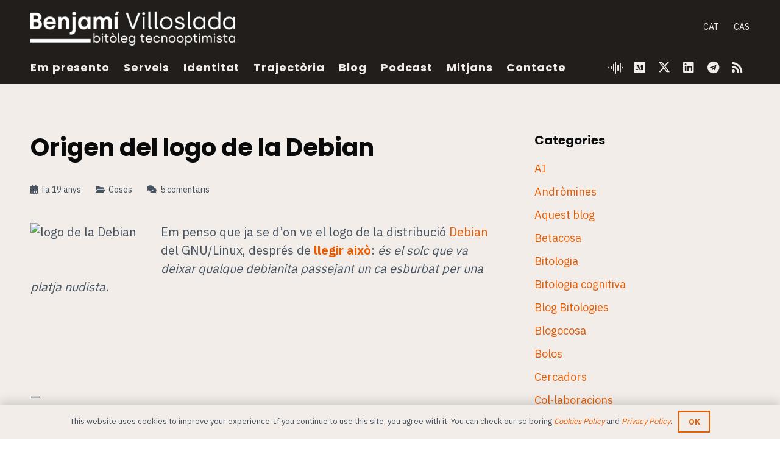

--- FILE ---
content_type: text/html; charset=UTF-8
request_url: https://blog.benjami.cat/arxiu/2006/10/15/591/
body_size: 26213
content:
<!DOCTYPE HTML>
<html lang="ca" prefix="og: https://ogp.me/ns#">
<head>
	<meta charset="UTF-8">
	<link rel="alternate" hreflang="ca" href="https://blog.benjami.cat/arxiu/2006/10/15/591/" />
<link rel="alternate" hreflang="x-default" href="https://blog.benjami.cat/arxiu/2006/10/15/591/" />

<!-- Search Engine Optimization by Rank Math - https://rankmath.com/ -->
<title>Origen del logo de la Debian &mdash; Benjamí Villoslada, bitòleg tecnooptimista</title>
<meta name="description" content="Em penso que ja se d&#039;on ve el logo de la distribució Debian del GNU/Linux, després de llegir això: és el solc que va deixar qualque debianita passejant un ca"/>
<meta name="robots" content="follow, index, max-snippet:-1, max-video-preview:-1, max-image-preview:large"/>
<link rel="canonical" href="https://blog.benjami.cat/arxiu/2006/10/15/591/" />
<meta property="og:locale" content="ca_ES" />
<meta property="og:type" content="article" />
<meta property="og:title" content="Origen del logo de la Debian &mdash; Benjamí Villoslada, bitòleg tecnooptimista" />
<meta property="og:description" content="Em penso que ja se d&#039;on ve el logo de la distribució Debian del GNU/Linux, després de llegir això: és el solc que va deixar qualque debianita passejant un ca" />
<meta property="og:url" content="https://blog.benjami.cat/arxiu/2006/10/15/591/" />
<meta property="og:site_name" content="Benjamí Villoslada, bitòleg tecnooptimista" />
<meta property="article:publisher" content="https://www.facebook.com/benjami/" />
<meta property="article:section" content="Coses" />
<meta property="og:updated_time" content="2006-10-15T18:49:21+02:00" />
<meta property="og:image" content="https://blog.benjami.cat/stuff/thumbnail_default-2.png" />
<meta property="og:image:secure_url" content="https://blog.benjami.cat/stuff/thumbnail_default-2.png" />
<meta property="og:image:width" content="1200" />
<meta property="og:image:height" content="630" />
<meta property="og:image:alt" content="Benjamí Villoslada" />
<meta property="og:image:type" content="image/png" />
<meta name="twitter:card" content="summary_large_image" />
<meta name="twitter:title" content="Origen del logo de la Debian &mdash; Benjamí Villoslada, bitòleg tecnooptimista" />
<meta name="twitter:description" content="Em penso que ja se d&#039;on ve el logo de la distribució Debian del GNU/Linux, després de llegir això: és el solc que va deixar qualque debianita passejant un ca" />
<meta name="twitter:site" content="@@benjami" />
<meta name="twitter:creator" content="@@benjami" />
<meta name="twitter:image" content="https://blog.benjami.cat/stuff/thumbnail_default-2.png" />
<meta name="twitter:label1" content="Written by" />
<meta name="twitter:data1" content="Benjamí Villoslada" />
<meta name="twitter:label2" content="Time to read" />
<meta name="twitter:data2" content="Less than a minute" />
<!-- /Rank Math WordPress SEO plugin -->

<link rel='dns-prefetch' href='//fonts.googleapis.com' />
<link rel="alternate" type="application/rss+xml" title="Benjamí Villoslada, bitòleg tecnooptimista &raquo; Canal d&#039;informació" href="https://blog.benjami.cat/feed/" />
<link rel="alternate" type="application/rss+xml" title="Benjamí Villoslada, bitòleg tecnooptimista &raquo; Canal dels comentaris" href="https://blog.benjami.cat/comments/feed/" />
<link rel="alternate" type="application/rss+xml" title="Benjamí Villoslada, bitòleg tecnooptimista &raquo; Origen del logo de la Debian Canal dels comentaris" href="https://blog.benjami.cat/arxiu/2006/10/15/591/feed/" />
<link rel="alternate" title="oEmbed (JSON)" type="application/json+oembed" href="https://blog.benjami.cat/wp-json/oembed/1.0/embed?url=https%3A%2F%2Fblog.benjami.cat%2Farxiu%2F2006%2F10%2F15%2F591%2F" />
<link rel="alternate" title="oEmbed (XML)" type="text/xml+oembed" href="https://blog.benjami.cat/wp-json/oembed/1.0/embed?url=https%3A%2F%2Fblog.benjami.cat%2Farxiu%2F2006%2F10%2F15%2F591%2F&#038;format=xml" />
<meta name="viewport" content="width=device-width, initial-scale=1">
<meta name="theme-color" content="#f3f3f3">
<meta property="og:locale:alternate" content="es_ES">
<style id='wp-img-auto-sizes-contain-inline-css'>
img:is([sizes=auto i],[sizes^="auto," i]){contain-intrinsic-size:3000px 1500px}
/*# sourceURL=wp-img-auto-sizes-contain-inline-css */
</style>
<style id='wp-emoji-styles-inline-css'>

	img.wp-smiley, img.emoji {
		display: inline !important;
		border: none !important;
		box-shadow: none !important;
		height: 1em !important;
		width: 1em !important;
		margin: 0 0.07em !important;
		vertical-align: -0.1em !important;
		background: none !important;
		padding: 0 !important;
	}
/*# sourceURL=wp-emoji-styles-inline-css */
</style>
<link rel='stylesheet' id='wp-block-library-css' href='https://blog.benjami.cat/wp-includes/css/dist/block-library/style.min.css?ver=683728c2efeec502faa59df1e5b9e8ba' media='all' />
<style id='global-styles-inline-css'>
:root{--wp--preset--aspect-ratio--square: 1;--wp--preset--aspect-ratio--4-3: 4/3;--wp--preset--aspect-ratio--3-4: 3/4;--wp--preset--aspect-ratio--3-2: 3/2;--wp--preset--aspect-ratio--2-3: 2/3;--wp--preset--aspect-ratio--16-9: 16/9;--wp--preset--aspect-ratio--9-16: 9/16;--wp--preset--color--black: #000000;--wp--preset--color--cyan-bluish-gray: #abb8c3;--wp--preset--color--white: #ffffff;--wp--preset--color--pale-pink: #f78da7;--wp--preset--color--vivid-red: #cf2e2e;--wp--preset--color--luminous-vivid-orange: #ff6900;--wp--preset--color--luminous-vivid-amber: #fcb900;--wp--preset--color--light-green-cyan: #7bdcb5;--wp--preset--color--vivid-green-cyan: #00d084;--wp--preset--color--pale-cyan-blue: #8ed1fc;--wp--preset--color--vivid-cyan-blue: #0693e3;--wp--preset--color--vivid-purple: #9b51e0;--wp--preset--gradient--vivid-cyan-blue-to-vivid-purple: linear-gradient(135deg,rgb(6,147,227) 0%,rgb(155,81,224) 100%);--wp--preset--gradient--light-green-cyan-to-vivid-green-cyan: linear-gradient(135deg,rgb(122,220,180) 0%,rgb(0,208,130) 100%);--wp--preset--gradient--luminous-vivid-amber-to-luminous-vivid-orange: linear-gradient(135deg,rgb(252,185,0) 0%,rgb(255,105,0) 100%);--wp--preset--gradient--luminous-vivid-orange-to-vivid-red: linear-gradient(135deg,rgb(255,105,0) 0%,rgb(207,46,46) 100%);--wp--preset--gradient--very-light-gray-to-cyan-bluish-gray: linear-gradient(135deg,rgb(238,238,238) 0%,rgb(169,184,195) 100%);--wp--preset--gradient--cool-to-warm-spectrum: linear-gradient(135deg,rgb(74,234,220) 0%,rgb(151,120,209) 20%,rgb(207,42,186) 40%,rgb(238,44,130) 60%,rgb(251,105,98) 80%,rgb(254,248,76) 100%);--wp--preset--gradient--blush-light-purple: linear-gradient(135deg,rgb(255,206,236) 0%,rgb(152,150,240) 100%);--wp--preset--gradient--blush-bordeaux: linear-gradient(135deg,rgb(254,205,165) 0%,rgb(254,45,45) 50%,rgb(107,0,62) 100%);--wp--preset--gradient--luminous-dusk: linear-gradient(135deg,rgb(255,203,112) 0%,rgb(199,81,192) 50%,rgb(65,88,208) 100%);--wp--preset--gradient--pale-ocean: linear-gradient(135deg,rgb(255,245,203) 0%,rgb(182,227,212) 50%,rgb(51,167,181) 100%);--wp--preset--gradient--electric-grass: linear-gradient(135deg,rgb(202,248,128) 0%,rgb(113,206,126) 100%);--wp--preset--gradient--midnight: linear-gradient(135deg,rgb(2,3,129) 0%,rgb(40,116,252) 100%);--wp--preset--font-size--small: 13px;--wp--preset--font-size--medium: 20px;--wp--preset--font-size--large: 36px;--wp--preset--font-size--x-large: 42px;--wp--preset--spacing--20: 0.44rem;--wp--preset--spacing--30: 0.67rem;--wp--preset--spacing--40: 1rem;--wp--preset--spacing--50: 1.5rem;--wp--preset--spacing--60: 2.25rem;--wp--preset--spacing--70: 3.38rem;--wp--preset--spacing--80: 5.06rem;--wp--preset--shadow--natural: 6px 6px 9px rgba(0, 0, 0, 0.2);--wp--preset--shadow--deep: 12px 12px 50px rgba(0, 0, 0, 0.4);--wp--preset--shadow--sharp: 6px 6px 0px rgba(0, 0, 0, 0.2);--wp--preset--shadow--outlined: 6px 6px 0px -3px rgb(255, 255, 255), 6px 6px rgb(0, 0, 0);--wp--preset--shadow--crisp: 6px 6px 0px rgb(0, 0, 0);}:where(.is-layout-flex){gap: 0.5em;}:where(.is-layout-grid){gap: 0.5em;}body .is-layout-flex{display: flex;}.is-layout-flex{flex-wrap: wrap;align-items: center;}.is-layout-flex > :is(*, div){margin: 0;}body .is-layout-grid{display: grid;}.is-layout-grid > :is(*, div){margin: 0;}:where(.wp-block-columns.is-layout-flex){gap: 2em;}:where(.wp-block-columns.is-layout-grid){gap: 2em;}:where(.wp-block-post-template.is-layout-flex){gap: 1.25em;}:where(.wp-block-post-template.is-layout-grid){gap: 1.25em;}.has-black-color{color: var(--wp--preset--color--black) !important;}.has-cyan-bluish-gray-color{color: var(--wp--preset--color--cyan-bluish-gray) !important;}.has-white-color{color: var(--wp--preset--color--white) !important;}.has-pale-pink-color{color: var(--wp--preset--color--pale-pink) !important;}.has-vivid-red-color{color: var(--wp--preset--color--vivid-red) !important;}.has-luminous-vivid-orange-color{color: var(--wp--preset--color--luminous-vivid-orange) !important;}.has-luminous-vivid-amber-color{color: var(--wp--preset--color--luminous-vivid-amber) !important;}.has-light-green-cyan-color{color: var(--wp--preset--color--light-green-cyan) !important;}.has-vivid-green-cyan-color{color: var(--wp--preset--color--vivid-green-cyan) !important;}.has-pale-cyan-blue-color{color: var(--wp--preset--color--pale-cyan-blue) !important;}.has-vivid-cyan-blue-color{color: var(--wp--preset--color--vivid-cyan-blue) !important;}.has-vivid-purple-color{color: var(--wp--preset--color--vivid-purple) !important;}.has-black-background-color{background-color: var(--wp--preset--color--black) !important;}.has-cyan-bluish-gray-background-color{background-color: var(--wp--preset--color--cyan-bluish-gray) !important;}.has-white-background-color{background-color: var(--wp--preset--color--white) !important;}.has-pale-pink-background-color{background-color: var(--wp--preset--color--pale-pink) !important;}.has-vivid-red-background-color{background-color: var(--wp--preset--color--vivid-red) !important;}.has-luminous-vivid-orange-background-color{background-color: var(--wp--preset--color--luminous-vivid-orange) !important;}.has-luminous-vivid-amber-background-color{background-color: var(--wp--preset--color--luminous-vivid-amber) !important;}.has-light-green-cyan-background-color{background-color: var(--wp--preset--color--light-green-cyan) !important;}.has-vivid-green-cyan-background-color{background-color: var(--wp--preset--color--vivid-green-cyan) !important;}.has-pale-cyan-blue-background-color{background-color: var(--wp--preset--color--pale-cyan-blue) !important;}.has-vivid-cyan-blue-background-color{background-color: var(--wp--preset--color--vivid-cyan-blue) !important;}.has-vivid-purple-background-color{background-color: var(--wp--preset--color--vivid-purple) !important;}.has-black-border-color{border-color: var(--wp--preset--color--black) !important;}.has-cyan-bluish-gray-border-color{border-color: var(--wp--preset--color--cyan-bluish-gray) !important;}.has-white-border-color{border-color: var(--wp--preset--color--white) !important;}.has-pale-pink-border-color{border-color: var(--wp--preset--color--pale-pink) !important;}.has-vivid-red-border-color{border-color: var(--wp--preset--color--vivid-red) !important;}.has-luminous-vivid-orange-border-color{border-color: var(--wp--preset--color--luminous-vivid-orange) !important;}.has-luminous-vivid-amber-border-color{border-color: var(--wp--preset--color--luminous-vivid-amber) !important;}.has-light-green-cyan-border-color{border-color: var(--wp--preset--color--light-green-cyan) !important;}.has-vivid-green-cyan-border-color{border-color: var(--wp--preset--color--vivid-green-cyan) !important;}.has-pale-cyan-blue-border-color{border-color: var(--wp--preset--color--pale-cyan-blue) !important;}.has-vivid-cyan-blue-border-color{border-color: var(--wp--preset--color--vivid-cyan-blue) !important;}.has-vivid-purple-border-color{border-color: var(--wp--preset--color--vivid-purple) !important;}.has-vivid-cyan-blue-to-vivid-purple-gradient-background{background: var(--wp--preset--gradient--vivid-cyan-blue-to-vivid-purple) !important;}.has-light-green-cyan-to-vivid-green-cyan-gradient-background{background: var(--wp--preset--gradient--light-green-cyan-to-vivid-green-cyan) !important;}.has-luminous-vivid-amber-to-luminous-vivid-orange-gradient-background{background: var(--wp--preset--gradient--luminous-vivid-amber-to-luminous-vivid-orange) !important;}.has-luminous-vivid-orange-to-vivid-red-gradient-background{background: var(--wp--preset--gradient--luminous-vivid-orange-to-vivid-red) !important;}.has-very-light-gray-to-cyan-bluish-gray-gradient-background{background: var(--wp--preset--gradient--very-light-gray-to-cyan-bluish-gray) !important;}.has-cool-to-warm-spectrum-gradient-background{background: var(--wp--preset--gradient--cool-to-warm-spectrum) !important;}.has-blush-light-purple-gradient-background{background: var(--wp--preset--gradient--blush-light-purple) !important;}.has-blush-bordeaux-gradient-background{background: var(--wp--preset--gradient--blush-bordeaux) !important;}.has-luminous-dusk-gradient-background{background: var(--wp--preset--gradient--luminous-dusk) !important;}.has-pale-ocean-gradient-background{background: var(--wp--preset--gradient--pale-ocean) !important;}.has-electric-grass-gradient-background{background: var(--wp--preset--gradient--electric-grass) !important;}.has-midnight-gradient-background{background: var(--wp--preset--gradient--midnight) !important;}.has-small-font-size{font-size: var(--wp--preset--font-size--small) !important;}.has-medium-font-size{font-size: var(--wp--preset--font-size--medium) !important;}.has-large-font-size{font-size: var(--wp--preset--font-size--large) !important;}.has-x-large-font-size{font-size: var(--wp--preset--font-size--x-large) !important;}
/*# sourceURL=global-styles-inline-css */
</style>

<style id='classic-theme-styles-inline-css'>
/*! This file is auto-generated */
.wp-block-button__link{color:#fff;background-color:#32373c;border-radius:9999px;box-shadow:none;text-decoration:none;padding:calc(.667em + 2px) calc(1.333em + 2px);font-size:1.125em}.wp-block-file__button{background:#32373c;color:#fff;text-decoration:none}
/*# sourceURL=/wp-includes/css/classic-themes.min.css */
</style>
<link rel='stylesheet' id='cms-navigation-style-base-css' href='https://blog.benjami.cat/wp-content/plugins/wpml-cms-nav/res/css/cms-navigation-base.css?ver=1.5.6' media='screen' />
<link rel='stylesheet' id='cms-navigation-style-css' href='https://blog.benjami.cat/wp-content/plugins/wpml-cms-nav/res/css/cms-navigation.css?ver=1.5.6' media='screen' />
<link rel='stylesheet' id='us-fonts-css' href='https://fonts.googleapis.com/css?family=Open+Sans%3A400%2C700%7CIBM+Plex+Sans%3A400%2C700%7CPoppins%3A700%2C400&#038;display=swap&#038;ver=683728c2efeec502faa59df1e5b9e8ba' media='all' />
<link rel='stylesheet' id='us-style-css' href='https://blog.benjami.cat/wp-content/themes/Impreza/css/style.min.css?ver=8.42' media='all' />
<link rel='stylesheet' id='theme-style-css' href='https://blog.benjami.cat/wp-content/themes/benjami-child/style.css?ver=8.42' media='all' />
<script></script><link rel="https://api.w.org/" href="https://blog.benjami.cat/wp-json/" /><link rel="alternate" title="JSON" type="application/json" href="https://blog.benjami.cat/wp-json/wp/v2/posts/591" /><link rel="EditURI" type="application/rsd+xml" title="RSD" href="https://blog.benjami.cat/xmlrpc.php?rsd" />

<link rel='shortlink' href='https://blog.benjami.cat/?p=591' />
<meta name="generator" content="WPML ver:4.8.6 stt:8,2;" />
		<script type="text/javascript">
			var _statcounter = _statcounter || [];
			_statcounter.push({"tags": {"author": "benjami-admin"}});
		</script>
				<script id="us_add_no_touch">
			if ( ! /Android|webOS|iPhone|iPad|iPod|BlackBerry|IEMobile|Opera Mini/i.test( navigator.userAgent ) ) {
				document.documentElement.classList.add( "no-touch" );
			}
		</script>
				<script id="us_color_scheme_switch_class">
			if ( document.cookie.includes( "us_color_scheme_switch_is_on=true" ) ) {
				document.documentElement.classList.add( "us-color-scheme-on" );
			}
		</script>
		<meta name="generator" content="Powered by WPBakery Page Builder - drag and drop page builder for WordPress."/>
<link rel="icon" href="https://blog.benjami.cat/stuff/cropped-benjami-villoslada_favicon-600x600-1-32x32.png" sizes="32x32" />
<link rel="icon" href="https://blog.benjami.cat/stuff/cropped-benjami-villoslada_favicon-600x600-1-192x192.png" sizes="192x192" />
<link rel="apple-touch-icon" href="https://blog.benjami.cat/stuff/cropped-benjami-villoslada_favicon-600x600-1-180x180.png" />
<meta name="msapplication-TileImage" content="https://blog.benjami.cat/stuff/cropped-benjami-villoslada_favicon-600x600-1-270x270.png" />
<noscript><style> .wpb_animate_when_almost_visible { opacity: 1; }</style></noscript>		<style id="us-icon-fonts">@font-face{font-display:swap;font-style:normal;font-family:"fontawesome";font-weight:900;src:url("https://blog.benjami.cat/wp-content/themes/Impreza/fonts/fa-solid-900.woff2?ver=8.42") format("woff2")}.fas{font-family:"fontawesome";font-weight:900}@font-face{font-display:swap;font-style:normal;font-family:"fontawesome";font-weight:400;src:url("https://blog.benjami.cat/wp-content/themes/Impreza/fonts/fa-regular-400.woff2?ver=8.42") format("woff2")}.far{font-family:"fontawesome";font-weight:400}@font-face{font-display:swap;font-style:normal;font-family:"fontawesome";font-weight:300;src:url("https://blog.benjami.cat/wp-content/themes/Impreza/fonts/fa-light-300.woff2?ver=8.42") format("woff2")}.fal{font-family:"fontawesome";font-weight:300}@font-face{font-display:swap;font-style:normal;font-family:"Font Awesome 5 Duotone";font-weight:900;src:url("https://blog.benjami.cat/wp-content/themes/Impreza/fonts/fa-duotone-900.woff2?ver=8.42") format("woff2")}.fad{font-family:"Font Awesome 5 Duotone";font-weight:900}.fad{position:relative}.fad:before{position:absolute}.fad:after{opacity:0.4}@font-face{font-display:swap;font-style:normal;font-family:"Font Awesome 5 Brands";font-weight:400;src:url("https://blog.benjami.cat/wp-content/themes/Impreza/fonts/fa-brands-400.woff2?ver=8.42") format("woff2")}.fab{font-family:"Font Awesome 5 Brands";font-weight:400}@font-face{font-display:block;font-style:normal;font-family:"Material Icons";font-weight:400;src:url("https://blog.benjami.cat/wp-content/themes/Impreza/fonts/material-icons.woff2?ver=8.42") format("woff2")}.material-icons{font-family:"Material Icons";font-weight:400}</style>
				<style id="us-theme-options-css">:root{--color-header-middle-bg:#211e1b;--color-header-middle-bg-grad:#211e1b;--color-header-middle-text:#f2ede9;--color-header-middle-text-hover:#e85d04;--color-header-transparent-bg:transparent;--color-header-transparent-bg-grad:transparent;--color-header-transparent-text:rgba(255,255,255,0.66);--color-header-transparent-text-hover:#f2ede9;--color-chrome-toolbar:#f3f3f3;--color-header-top-bg:#3f3f3f;--color-header-top-bg-grad:#3f3f3f;--color-header-top-text:#0a0a0a;--color-header-top-text-hover:#0a0a0a;--color-header-top-transparent-bg:rgba(0,0,0,0.2);--color-header-top-transparent-bg-grad:rgba(0,0,0,0.2);--color-header-top-transparent-text:rgba(255,255,255,0.66);--color-header-top-transparent-text-hover:#ffffff;--color-content-bg:#f2ede9;--color-content-bg-grad:#f2ede9;--color-content-bg-alt:#DFD3C9;--color-content-bg-alt-grad:#DFD3C9;--color-content-border:#dddddd;--color-content-heading:#0a0a0a;--color-content-heading-grad:#0a0a0a;--color-content-text:#45525f;--color-content-link:#e85d04;--color-content-link-hover:#999999;--color-content-primary:#0a0a0a;--color-content-primary-grad:#0a0a0a;--color-content-secondary:#45525f;--color-content-secondary-grad:#45525f;--color-content-faded:#999999;--color-content-overlay:rgba(0,0,0,0.75);--color-content-overlay-grad:rgba(0,0,0,0.75);--color-alt-content-bg:#45525f;--color-alt-content-bg-grad:#45525f;--color-alt-content-bg-alt:#0a0a0a;--color-alt-content-bg-alt-grad:#0a0a0a;--color-alt-content-border:#444444;--color-alt-content-heading:#f2ede9;--color-alt-content-heading-grad:#f2ede9;--color-alt-content-text:#999999;--color-alt-content-link:#f2ede9;--color-alt-content-link-hover:#f2ede9;--color-alt-content-primary:#f2ede9;--color-alt-content-primary-grad:#f2ede9;--color-alt-content-secondary:#f3f3f3;--color-alt-content-secondary-grad:#f3f3f3;--color-alt-content-faded:#666666;--color-alt-content-overlay:#e95095;--color-alt-content-overlay-grad:linear-gradient(135deg,#e95095,rgba(233,80,149,0.75));--color-footer-bg:#f2ede9;--color-footer-bg-grad:#f2ede9;--color-footer-bg-alt:#DFD3C9;--color-footer-bg-alt-grad:#DFD3C9;--color-footer-border:#dddddd;--color-footer-text:#999999;--color-footer-link:#0a0a0a;--color-footer-link-hover:#0a0a0a;--color-subfooter-bg:#f2ede9;--color-subfooter-bg-grad:#f2ede9;--color-subfooter-bg-alt:#DFD3C9;--color-subfooter-bg-alt-grad:#DFD3C9;--color-subfooter-border:#dddddd;--color-subfooter-text:#999999;--color-subfooter-link:#0a0a0a;--color-subfooter-link-hover:#0a0a0a;--color-content-primary-faded:rgba(10,10,10,0.15);--box-shadow:0 5px 15px rgba(0,0,0,.15);--box-shadow-up:0 -5px 15px rgba(0,0,0,.15);--site-canvas-width:1300px;--site-content-width:1280px;--text-block-margin-bottom:1.5rem;--focus-outline-width:2px}.has-content-primary-color{color:var(--color-content-primary)}.has-content-primary-background-color{background:var(--color-content-primary-grad)}.has-content-secondary-color{color:var(--color-content-secondary)}.has-content-secondary-background-color{background:var(--color-content-secondary-grad)}.has-content-heading-color{color:var(--color-content-heading)}.has-content-heading-background-color{background:var(--color-content-heading-grad)}.has-content-text-color{color:var(--color-content-text)}.has-content-text-background-color{background:var(--color-content-text-grad)}.has-content-faded-color{color:var(--color-content-faded)}.has-content-faded-background-color{background:var(--color-content-faded-grad)}.has-content-border-color{color:var(--color-content-border)}.has-content-border-background-color{background:var(--color-content-border-grad)}.has-content-bg-alt-color{color:var(--color-content-bg-alt)}.has-content-bg-alt-background-color{background:var(--color-content-bg-alt-grad)}.has-content-bg-color{color:var(--color-content-bg)}.has-content-bg-background-color{background:var(--color-content-bg-grad)}.not_underline_links a{text-decoration:none!important}a{text-decoration:none;text-underline-offset:.2em}.no-touch a:hover{text-decoration:underline;text-decoration-thickness:1px;text-decoration-style:solid;text-decoration-skip-ink:auto;text-underline-offset:.2em}:root{--font-family:"IBM Plex Sans";--font-size:20px;--line-height:30px;--font-weight:400;--bold-font-weight:700;--h1-font-family:Poppins,sans-serif;--h1-font-size:3.0rem;--h1-line-height:1.2;--h1-font-weight:700;--h1-bold-font-weight:700;--h1-text-transform:none;--h1-font-style:normal;--h1-letter-spacing:0em;--h1-margin-bottom:1.5rem;--h2-font-family:var(--h1-font-family);--h2-font-size:2.0rem;--h2-line-height:1.2;--h2-font-weight:var(--h1-font-weight);--h2-bold-font-weight:var(--h1-bold-font-weight);--h2-text-transform:var(--h1-text-transform);--h2-font-style:var(--h1-font-style);--h2-letter-spacing:0em;--h2-margin-bottom:1.5rem;--h3-font-family:"IBM Plex Sans";--h3-font-size:1.7rem;--h3-line-height:1.40;--h3-font-weight:400;--h3-bold-font-weight:var(--h1-bold-font-weight);--h3-text-transform:var(--h1-text-transform);--h3-font-style:var(--h1-font-style);--h3-letter-spacing:0em;--h3-margin-bottom:1.5rem;--h4-font-family:var(--h1-font-family);--h4-font-size:1.5rem;--h4-line-height:1.2;--h4-font-weight:400;--h4-bold-font-weight:var(--h1-bold-font-weight);--h4-text-transform:var(--h1-text-transform);--h4-font-style:var(--h1-font-style);--h4-letter-spacing:0em;--h4-margin-bottom:1.5rem;--h5-font-family:var(--h1-font-family);--h5-font-size:1.4rem;--h5-line-height:1.2;--h5-font-weight:400;--h5-bold-font-weight:var(--h1-bold-font-weight);--h5-text-transform:var(--h1-text-transform);--h5-font-style:var(--h1-font-style);--h5-letter-spacing:0em;--h5-margin-bottom:1.5rem;--h6-font-family:var(--h1-font-family);--h6-font-size:1.3rem;--h6-line-height:1.2;--h6-font-weight:400;--h6-bold-font-weight:var(--h1-bold-font-weight);--h6-text-transform:var(--h1-text-transform);--h6-font-style:var(--h1-font-style);--h6-letter-spacing:0em;--h6-margin-bottom:1.5rem}@media (max-width:600px){:root{--font-size:16px;--line-height:24px;--h3-font-size:1.5rem}}h1{font-family:var(--h1-font-family,inherit);font-weight:var(--h1-font-weight,inherit);font-size:var(--h1-font-size,inherit);font-style:var(--h1-font-style,inherit);line-height:var(--h1-line-height,1.4);letter-spacing:var(--h1-letter-spacing,inherit);text-transform:var(--h1-text-transform,inherit);margin-bottom:var(--h1-margin-bottom,1.5rem)}h1>strong{font-weight:var(--h1-bold-font-weight,bold)}h2{font-family:var(--h2-font-family,inherit);font-weight:var(--h2-font-weight,inherit);font-size:var(--h2-font-size,inherit);font-style:var(--h2-font-style,inherit);line-height:var(--h2-line-height,1.4);letter-spacing:var(--h2-letter-spacing,inherit);text-transform:var(--h2-text-transform,inherit);margin-bottom:var(--h2-margin-bottom,1.5rem)}h2>strong{font-weight:var(--h2-bold-font-weight,bold)}h3{font-family:var(--h3-font-family,inherit);font-weight:var(--h3-font-weight,inherit);font-size:var(--h3-font-size,inherit);font-style:var(--h3-font-style,inherit);line-height:var(--h3-line-height,1.4);letter-spacing:var(--h3-letter-spacing,inherit);text-transform:var(--h3-text-transform,inherit);margin-bottom:var(--h3-margin-bottom,1.5rem)}h3>strong{font-weight:var(--h3-bold-font-weight,bold)}h4{font-family:var(--h4-font-family,inherit);font-weight:var(--h4-font-weight,inherit);font-size:var(--h4-font-size,inherit);font-style:var(--h4-font-style,inherit);line-height:var(--h4-line-height,1.4);letter-spacing:var(--h4-letter-spacing,inherit);text-transform:var(--h4-text-transform,inherit);margin-bottom:var(--h4-margin-bottom,1.5rem)}h4>strong{font-weight:var(--h4-bold-font-weight,bold)}h5{font-family:var(--h5-font-family,inherit);font-weight:var(--h5-font-weight,inherit);font-size:var(--h5-font-size,inherit);font-style:var(--h5-font-style,inherit);line-height:var(--h5-line-height,1.4);letter-spacing:var(--h5-letter-spacing,inherit);text-transform:var(--h5-text-transform,inherit);margin-bottom:var(--h5-margin-bottom,1.5rem)}h5>strong{font-weight:var(--h5-bold-font-weight,bold)}h6{font-family:var(--h6-font-family,inherit);font-weight:var(--h6-font-weight,inherit);font-size:var(--h6-font-size,inherit);font-style:var(--h6-font-style,inherit);line-height:var(--h6-line-height,1.4);letter-spacing:var(--h6-letter-spacing,inherit);text-transform:var(--h6-text-transform,inherit);margin-bottom:var(--h6-margin-bottom,1.5rem)}h6>strong{font-weight:var(--h6-bold-font-weight,bold)}body{background:#ffffff}@media (max-width:1380px){.l-main .aligncenter{max-width:calc(100vw - 5rem)}}@media (min-width:1281px){.l-subheader{--padding-inline:2.5rem}.l-section{--padding-inline:2.5rem}body.usb_preview .hide_on_default{opacity:0.25!important}.vc_hidden-lg,body:not(.usb_preview) .hide_on_default{display:none!important}.default_align_left{text-align:left;justify-content:flex-start}.default_align_right{text-align:right;justify-content:flex-end}.default_align_center{text-align:center;justify-content:center}.w-hwrapper.default_align_center>*{margin-left:calc( var(--hwrapper-gap,1.2rem) / 2 );margin-right:calc( var(--hwrapper-gap,1.2rem) / 2 )}.default_align_justify{justify-content:space-between}.w-hwrapper>.default_align_justify,.default_align_justify>.w-btn{width:100%}*:not(.w-hwrapper:not(.wrap))>.w-btn-wrapper:not([class*="default_align_none"]):not(.align_none){display:block;margin-inline-end:0}}@media (min-width:1025px) and (max-width:1280px){.l-subheader{--padding-inline:2.5rem}.l-section{--padding-inline:2.5rem}body.usb_preview .hide_on_laptops{opacity:0.25!important}.vc_hidden-md,body:not(.usb_preview) .hide_on_laptops{display:none!important}.laptops_align_left{text-align:left;justify-content:flex-start}.laptops_align_right{text-align:right;justify-content:flex-end}.laptops_align_center{text-align:center;justify-content:center}.w-hwrapper.laptops_align_center>*{margin-left:calc( var(--hwrapper-gap,1.2rem) / 2 );margin-right:calc( var(--hwrapper-gap,1.2rem) / 2 )}.laptops_align_justify{justify-content:space-between}.w-hwrapper>.laptops_align_justify,.laptops_align_justify>.w-btn{width:100%}*:not(.w-hwrapper:not(.wrap))>.w-btn-wrapper:not([class*="laptops_align_none"]):not(.align_none){display:block;margin-inline-end:0}.g-cols.via_grid[style*="--laptops-columns-gap"]{gap:var(--laptops-columns-gap,3rem)}}@media (min-width:601px) and (max-width:1024px){.l-subheader{--padding-inline:1rem}.l-section{--padding-inline:2.5rem}body.usb_preview .hide_on_tablets{opacity:0.25!important}.vc_hidden-sm,body:not(.usb_preview) .hide_on_tablets{display:none!important}.tablets_align_left{text-align:left;justify-content:flex-start}.tablets_align_right{text-align:right;justify-content:flex-end}.tablets_align_center{text-align:center;justify-content:center}.w-hwrapper.tablets_align_center>*{margin-left:calc( var(--hwrapper-gap,1.2rem) / 2 );margin-right:calc( var(--hwrapper-gap,1.2rem) / 2 )}.tablets_align_justify{justify-content:space-between}.w-hwrapper>.tablets_align_justify,.tablets_align_justify>.w-btn{width:100%}*:not(.w-hwrapper:not(.wrap))>.w-btn-wrapper:not([class*="tablets_align_none"]):not(.align_none){display:block;margin-inline-end:0}.g-cols.via_grid[style*="--tablets-columns-gap"]{gap:var(--tablets-columns-gap,3rem)}}@media (max-width:600px){.l-subheader{--padding-inline:1rem}.l-section{--padding-inline:1.5rem}body.usb_preview .hide_on_mobiles{opacity:0.25!important}.vc_hidden-xs,body:not(.usb_preview) .hide_on_mobiles{display:none!important}.mobiles_align_left{text-align:left;justify-content:flex-start}.mobiles_align_right{text-align:right;justify-content:flex-end}.mobiles_align_center{text-align:center;justify-content:center}.w-hwrapper.mobiles_align_center>*{margin-left:calc( var(--hwrapper-gap,1.2rem) / 2 );margin-right:calc( var(--hwrapper-gap,1.2rem) / 2 )}.mobiles_align_justify{justify-content:space-between}.w-hwrapper>.mobiles_align_justify,.mobiles_align_justify>.w-btn{width:100%}.w-hwrapper.stack_on_mobiles{display:block}.w-hwrapper.stack_on_mobiles>:not(script){display:block;margin:0 0 var(--hwrapper-gap,1.2rem)}.w-hwrapper.stack_on_mobiles>:last-child{margin-bottom:0}*:not(.w-hwrapper:not(.wrap))>.w-btn-wrapper:not([class*="mobiles_align_none"]):not(.align_none){display:block;margin-inline-end:0}.g-cols.via_grid[style*="--mobiles-columns-gap"]{gap:var(--mobiles-columns-gap,1.5rem)}}@media (max-width:600px){.g-cols.type_default>div[class*="vc_col-xs-"]{margin-top:1rem;margin-bottom:1rem}.g-cols>div:not([class*="vc_col-xs-"]){width:100%;margin:0 0 1.5rem}.g-cols.reversed>div:last-of-type{order:-1}.g-cols.type_boxes>div,.g-cols.reversed>div:first-child,.g-cols:not(.reversed)>div:last-child,.g-cols>div.has_bg_color{margin-bottom:0}.vc_col-xs-1{width:8.3333%}.vc_col-xs-2{width:16.6666%}.vc_col-xs-1\/5{width:20%}.vc_col-xs-3{width:25%}.vc_col-xs-4{width:33.3333%}.vc_col-xs-2\/5{width:40%}.vc_col-xs-5{width:41.6666%}.vc_col-xs-6{width:50%}.vc_col-xs-7{width:58.3333%}.vc_col-xs-3\/5{width:60%}.vc_col-xs-8{width:66.6666%}.vc_col-xs-9{width:75%}.vc_col-xs-4\/5{width:80%}.vc_col-xs-10{width:83.3333%}.vc_col-xs-11{width:91.6666%}.vc_col-xs-12{width:100%}.vc_col-xs-offset-0{margin-left:0}.vc_col-xs-offset-1{margin-left:8.3333%}.vc_col-xs-offset-2{margin-left:16.6666%}.vc_col-xs-offset-1\/5{margin-left:20%}.vc_col-xs-offset-3{margin-left:25%}.vc_col-xs-offset-4{margin-left:33.3333%}.vc_col-xs-offset-2\/5{margin-left:40%}.vc_col-xs-offset-5{margin-left:41.6666%}.vc_col-xs-offset-6{margin-left:50%}.vc_col-xs-offset-7{margin-left:58.3333%}.vc_col-xs-offset-3\/5{margin-left:60%}.vc_col-xs-offset-8{margin-left:66.6666%}.vc_col-xs-offset-9{margin-left:75%}.vc_col-xs-offset-4\/5{margin-left:80%}.vc_col-xs-offset-10{margin-left:83.3333%}.vc_col-xs-offset-11{margin-left:91.6666%}.vc_col-xs-offset-12{margin-left:100%}}@media (min-width:601px){.vc_col-sm-1{width:8.3333%}.vc_col-sm-2{width:16.6666%}.vc_col-sm-1\/5{width:20%}.vc_col-sm-3{width:25%}.vc_col-sm-4{width:33.3333%}.vc_col-sm-2\/5{width:40%}.vc_col-sm-5{width:41.6666%}.vc_col-sm-6{width:50%}.vc_col-sm-7{width:58.3333%}.vc_col-sm-3\/5{width:60%}.vc_col-sm-8{width:66.6666%}.vc_col-sm-9{width:75%}.vc_col-sm-4\/5{width:80%}.vc_col-sm-10{width:83.3333%}.vc_col-sm-11{width:91.6666%}.vc_col-sm-12{width:100%}.vc_col-sm-offset-0{margin-left:0}.vc_col-sm-offset-1{margin-left:8.3333%}.vc_col-sm-offset-2{margin-left:16.6666%}.vc_col-sm-offset-1\/5{margin-left:20%}.vc_col-sm-offset-3{margin-left:25%}.vc_col-sm-offset-4{margin-left:33.3333%}.vc_col-sm-offset-2\/5{margin-left:40%}.vc_col-sm-offset-5{margin-left:41.6666%}.vc_col-sm-offset-6{margin-left:50%}.vc_col-sm-offset-7{margin-left:58.3333%}.vc_col-sm-offset-3\/5{margin-left:60%}.vc_col-sm-offset-8{margin-left:66.6666%}.vc_col-sm-offset-9{margin-left:75%}.vc_col-sm-offset-4\/5{margin-left:80%}.vc_col-sm-offset-10{margin-left:83.3333%}.vc_col-sm-offset-11{margin-left:91.6666%}.vc_col-sm-offset-12{margin-left:100%}}@media (min-width:1025px){.vc_col-md-1{width:8.3333%}.vc_col-md-2{width:16.6666%}.vc_col-md-1\/5{width:20%}.vc_col-md-3{width:25%}.vc_col-md-4{width:33.3333%}.vc_col-md-2\/5{width:40%}.vc_col-md-5{width:41.6666%}.vc_col-md-6{width:50%}.vc_col-md-7{width:58.3333%}.vc_col-md-3\/5{width:60%}.vc_col-md-8{width:66.6666%}.vc_col-md-9{width:75%}.vc_col-md-4\/5{width:80%}.vc_col-md-10{width:83.3333%}.vc_col-md-11{width:91.6666%}.vc_col-md-12{width:100%}.vc_col-md-offset-0{margin-left:0}.vc_col-md-offset-1{margin-left:8.3333%}.vc_col-md-offset-2{margin-left:16.6666%}.vc_col-md-offset-1\/5{margin-left:20%}.vc_col-md-offset-3{margin-left:25%}.vc_col-md-offset-4{margin-left:33.3333%}.vc_col-md-offset-2\/5{margin-left:40%}.vc_col-md-offset-5{margin-left:41.6666%}.vc_col-md-offset-6{margin-left:50%}.vc_col-md-offset-7{margin-left:58.3333%}.vc_col-md-offset-3\/5{margin-left:60%}.vc_col-md-offset-8{margin-left:66.6666%}.vc_col-md-offset-9{margin-left:75%}.vc_col-md-offset-4\/5{margin-left:80%}.vc_col-md-offset-10{margin-left:83.3333%}.vc_col-md-offset-11{margin-left:91.6666%}.vc_col-md-offset-12{margin-left:100%}}@media (min-width:1281px){.vc_col-lg-1{width:8.3333%}.vc_col-lg-2{width:16.6666%}.vc_col-lg-1\/5{width:20%}.vc_col-lg-3{width:25%}.vc_col-lg-4{width:33.3333%}.vc_col-lg-2\/5{width:40%}.vc_col-lg-5{width:41.6666%}.vc_col-lg-6{width:50%}.vc_col-lg-7{width:58.3333%}.vc_col-lg-3\/5{width:60%}.vc_col-lg-8{width:66.6666%}.vc_col-lg-9{width:75%}.vc_col-lg-4\/5{width:80%}.vc_col-lg-10{width:83.3333%}.vc_col-lg-11{width:91.6666%}.vc_col-lg-12{width:100%}.vc_col-lg-offset-0{margin-left:0}.vc_col-lg-offset-1{margin-left:8.3333%}.vc_col-lg-offset-2{margin-left:16.6666%}.vc_col-lg-offset-1\/5{margin-left:20%}.vc_col-lg-offset-3{margin-left:25%}.vc_col-lg-offset-4{margin-left:33.3333%}.vc_col-lg-offset-2\/5{margin-left:40%}.vc_col-lg-offset-5{margin-left:41.6666%}.vc_col-lg-offset-6{margin-left:50%}.vc_col-lg-offset-7{margin-left:58.3333%}.vc_col-lg-offset-3\/5{margin-left:60%}.vc_col-lg-offset-8{margin-left:66.6666%}.vc_col-lg-offset-9{margin-left:75%}.vc_col-lg-offset-4\/5{margin-left:80%}.vc_col-lg-offset-10{margin-left:83.3333%}.vc_col-lg-offset-11{margin-left:91.6666%}.vc_col-lg-offset-12{margin-left:100%}}@media (min-width:601px) and (max-width:1024px){.g-cols.via_flex.type_default>div[class*="vc_col-md-"],.g-cols.via_flex.type_default>div[class*="vc_col-lg-"]{margin-top:1rem;margin-bottom:1rem}}@media (min-width:1025px) and (max-width:1280px){.g-cols.via_flex.type_default>div[class*="vc_col-lg-"]{margin-top:1rem;margin-bottom:1rem}}div[class|="vc_col"].stretched{container-type:inline-size}@container (width >= calc(100cqw - 2rem)) and (min-width:calc(800px - 2rem)){.g-cols.via_flex.type_default>div[class|="vc_col"].stretched>.vc_column-inner{margin:-1rem}}@media (max-width:799px){.l-canvas{overflow:hidden}.g-cols.stacking_default.reversed>div:last-of-type{order:-1}.g-cols.stacking_default.via_flex>div:not([class*="vc_col-xs"]){width:100%;margin:0 0 1.5rem}.g-cols.stacking_default.via_grid.mobiles-cols_1{grid-template-columns:100%}.g-cols.stacking_default.via_flex.type_boxes>div,.g-cols.stacking_default.via_flex.reversed>div:first-child,.g-cols.stacking_default.via_flex:not(.reversed)>div:last-child,.g-cols.stacking_default.via_flex>div.has_bg_color{margin-bottom:0}.g-cols.stacking_default.via_flex.type_default>.wpb_column.stretched{margin-left:-1rem;margin-right:-1rem}.g-cols.stacking_default.via_grid.mobiles-cols_1>.wpb_column.stretched,.g-cols.stacking_default.via_flex.type_boxes>.wpb_column.stretched{margin-left:var(--margin-inline-stretch);margin-right:var(--margin-inline-stretch)}.vc_column-inner.type_sticky>.wpb_wrapper,.vc_column_container.type_sticky>.vc_column-inner{top:0!important}}@media (min-width:800px){body:not(.rtl) .l-section.for_sidebar.at_left>div>.l-sidebar,.rtl .l-section.for_sidebar.at_right>div>.l-sidebar{order:-1}.vc_column_container.type_sticky>.vc_column-inner,.vc_column-inner.type_sticky>.wpb_wrapper{position:-webkit-sticky;position:sticky}.l-section.type_sticky{position:-webkit-sticky;position:sticky;top:0;z-index:21;transition:top 0.3s cubic-bezier(.78,.13,.15,.86) 0.1s}.header_hor .l-header.post_fixed.sticky_auto_hide{z-index:22}.admin-bar .l-section.type_sticky{top:32px}.l-section.type_sticky>.l-section-h{transition:padding-top 0.3s}.header_hor .l-header.pos_fixed:not(.down)~.l-main .l-section.type_sticky:not(:first-of-type){top:var(--header-sticky-height)}.admin-bar.header_hor .l-header.pos_fixed:not(.down)~.l-main .l-section.type_sticky:not(:first-of-type){top:calc( var(--header-sticky-height) + 32px )}.header_hor .l-header.pos_fixed.sticky:not(.down)~.l-main .l-section.type_sticky:first-of-type>.l-section-h{padding-top:var(--header-sticky-height)}.header_hor.headerinpos_bottom .l-header.pos_fixed.sticky:not(.down)~.l-main .l-section.type_sticky:first-of-type>.l-section-h{padding-bottom:var(--header-sticky-height)!important}}@media (max-width:600px){.w-form-row.for_submit[style*=btn-size-mobiles] .w-btn{font-size:var(--btn-size-mobiles)!important}}:focus-visible,input[type=checkbox]:focus-visible + i,input[type=checkbox]:focus-visible~.w-color-switch-box,.w-nav-arrow:focus-visible::before,.woocommerce-mini-cart-item:has(:focus-visible),.w-filter-item-value.w-btn:has(:focus-visible){outline-width:var(--focus-outline-width,2px );outline-style:solid;outline-offset:2px;outline-color:var(--color-content-primary)}.w-toplink,.w-header-show{background:rgba(0,0,0,0.3)}.no-touch .w-toplink.active:hover,.no-touch .w-header-show:hover{background:var(--color-content-primary-grad)}button[type=submit]:not(.w-btn),input[type=submit]:not(.w-btn),.us-nav-style_1>*,.navstyle_1>.owl-nav button,.us-btn-style_1{font-family:var(--font-family);font-style:normal;text-transform:none;font-size:16px;line-height:1.2!important;font-weight:700;letter-spacing:0em;padding:0.8em 1.25em;transition-duration:.3s;border-radius:0em;transition-timing-function:ease;--btn-height:calc(1.2em + 2 * 0.8em);background:transparent;border-color:#E85D04;border-image:none;color:#E85D04!important}button[type=submit]:not(.w-btn):before,input[type=submit]:not(.w-btn),.us-nav-style_1>*:before,.navstyle_1>.owl-nav button:before,.us-btn-style_1:before{border-width:2px}.no-touch button[type=submit]:not(.w-btn):hover,.no-touch input[type=submit]:not(.w-btn):hover,.w-filter-item-value.us-btn-style_1:has(input:checked),.us-nav-style_1>span.current,.no-touch .us-nav-style_1>a:hover,.no-touch .navstyle_1>.owl-nav button:hover,.no-touch .us-btn-style_1:hover{background:#E85D04;border-color:#E85D04;border-image:none;color:#ffffff!important}.us-nav-style_8>*,.navstyle_8>.owl-nav button,.us-btn-style_8{font-family:var(--font-family);font-style:normal;text-transform:none;font-size:0.85rem;line-height:1!important;font-weight:700;letter-spacing:0em;padding:0em 0em;transition-duration:.3s;border-radius:0em;transition-timing-function:ease;--btn-height:calc(1em + 2 * 0em);background:transparent;border-color:transparent;border-image:none;color:#E85D04!important}.us-nav-style_8>*:before,.navstyle_8>.owl-nav button:before,.us-btn-style_8:before{border-width:0px}.w-filter-item-value.us-btn-style_8:has(input:checked),.us-nav-style_8>span.current,.no-touch .us-nav-style_8>a:hover,.no-touch .navstyle_8>.owl-nav button:hover,.no-touch .us-btn-style_8:hover{background:transparent;border-color:transparent;border-image:none;color:#f2ba66!important}.us-nav-style_4>*,.navstyle_4>.owl-nav button,.us-btn-style_4{font-family:var(--font-family);font-style:normal;text-transform:none;font-size:1.20rem;line-height:1.20!important;font-weight:700;letter-spacing:0em;padding:0.8em 1.20em;transition-duration:.3s;border-radius:0em;transition-timing-function:ease;--btn-height:calc(1.20em + 2 * 0.8em);background:transparent;border-color:#E85D04;border-image:none;color:#E85D04!important}.us-nav-style_4>*:before,.navstyle_4>.owl-nav button:before,.us-btn-style_4:before{border-width:2px}.w-filter-item-value.us-btn-style_4:has(input:checked),.us-nav-style_4>span.current,.no-touch .us-nav-style_4>a:hover,.no-touch .navstyle_4>.owl-nav button:hover,.no-touch .us-btn-style_4:hover{background:#d56dfb;border-color:#d56dfb;border-image:none;color:#ffffff!important}.us-nav-style_6>*,.navstyle_6>.owl-nav button,.us-btn-style_6{font-family:var(--font-family);font-style:normal;text-transform:none;font-size:0.85rem;line-height:1!important;font-weight:700;letter-spacing:0em;padding:0em 0em;transition-duration:.3s;border-radius:0em;transition-timing-function:ease;--btn-height:calc(1em + 2 * 0em);background:transparent;border-color:transparent;border-image:none;color:#E85D04!important}.us-nav-style_6>*:before,.navstyle_6>.owl-nav button:before,.us-btn-style_6:before{border-width:0px}.w-filter-item-value.us-btn-style_6:has(input:checked),.us-nav-style_6>span.current,.no-touch .us-nav-style_6>a:hover,.no-touch .navstyle_6>.owl-nav button:hover,.no-touch .us-btn-style_6:hover{background:transparent;border-color:transparent;border-image:none;color:#d56dfb!important}.us-nav-style_5>*,.navstyle_5>.owl-nav button,.us-btn-style_5{font-family:var(--font-family);font-style:normal;text-transform:none;font-size:1.20rem;line-height:1.20!important;font-weight:700;letter-spacing:0em;padding:0.8em 1.20em;transition-duration:.3s;border-radius:0em;transition-timing-function:ease;--btn-height:calc(1.20em + 2 * 0.8em);background:transparent;border-color:#E85D04;border-image:none;color:#E85D04!important}.us-nav-style_5>*:before,.navstyle_5>.owl-nav button:before,.us-btn-style_5:before{border-width:2px}.w-filter-item-value.us-btn-style_5:has(input:checked),.us-nav-style_5>span.current,.no-touch .us-nav-style_5>a:hover,.no-touch .navstyle_5>.owl-nav button:hover,.no-touch .us-btn-style_5:hover{background:#1ed760;border-color:#1ed760;border-image:none;color:#ffffff!important}.us-nav-style_7>*,.navstyle_7>.owl-nav button,.us-btn-style_7{font-family:var(--font-family);font-style:normal;text-transform:none;font-size:0.85rem;line-height:1!important;font-weight:700;letter-spacing:-0.01em;padding:0em 0em;transition-duration:.3s;border-radius:0em;transition-timing-function:ease;--btn-height:calc(1em + 2 * 0em);background:transparent;border-color:transparent;border-image:none;color:#E85D04!important}.us-nav-style_7>*:before,.navstyle_7>.owl-nav button:before,.us-btn-style_7:before{border-width:0px}.w-filter-item-value.us-btn-style_7:has(input:checked),.us-nav-style_7>span.current,.no-touch .us-nav-style_7>a:hover,.no-touch .navstyle_7>.owl-nav button:hover,.no-touch .us-btn-style_7:hover{background:transparent;border-color:transparent;border-image:none;color:#1ed760!important}.us-nav-style_9>*,.navstyle_9>.owl-nav button,.us-btn-style_9{font-family:var(--font-family);font-style:normal;text-transform:none;font-size:1.20rem;line-height:1.20!important;font-weight:700;letter-spacing:0em;padding:0.8em 1.2em;transition-duration:.3s;border-radius:0em;transition-timing-function:ease;--btn-height:calc(1.20em + 2 * 0.8em);background:transparent;border-color:#E85D04;border-image:none;color:#E85D04!important}.us-nav-style_9>*:before,.navstyle_9>.owl-nav button:before,.us-btn-style_9:before{border-width:2px}.w-filter-item-value.us-btn-style_9:has(input:checked),.us-nav-style_9>span.current,.no-touch .us-nav-style_9>a:hover,.no-touch .navstyle_9>.owl-nav button:hover,.no-touch .us-btn-style_9:hover{background:#25d1da;border-color:#25d1da;border-image:none;color:#ffffff!important}.us-nav-style_2>*,.navstyle_2>.owl-nav button,.us-btn-style_2{font-family:var(--h1-font-family);font-style:normal;text-transform:none;font-size:2rem;line-height:1.2!important;font-weight:700;letter-spacing:0em;padding:0.9em 0em;transition-duration:.3s;border-radius:0em;transition-timing-function:ease;--btn-height:calc(1.2em + 2 * 0.9em);background:transparent;border-color:transparent;border-image:none;color:#E85D04!important}.us-nav-style_2>*:before,.navstyle_2>.owl-nav button:before,.us-btn-style_2:before{border-width:0px}.w-filter-item-value.us-btn-style_2:has(input:checked),.us-nav-style_2>span.current,.no-touch .us-nav-style_2>a:hover,.no-touch .navstyle_2>.owl-nav button:hover,.no-touch .us-btn-style_2:hover{background:transparent;border-color:transparent;border-image:none;color:#f2ba66!important}.us-nav-style_3>*,.navstyle_3>.owl-nav button,.us-btn-style_3{font-family:var(--h1-font-family);font-style:normal;text-transform:none;font-size:1rem;line-height:1.20!important;font-weight:700;letter-spacing:0em;padding:0.2em 0em;transition-duration:.3s;border-radius:0em;transition-timing-function:ease;--btn-height:calc(1.20em + 2 * 0.2em);background:transparent;border-color:transparent;border-image:none;color:#E85D04!important}.us-nav-style_3>*:before,.navstyle_3>.owl-nav button:before,.us-btn-style_3:before{border-width:0px}.w-filter-item-value.us-btn-style_3:has(input:checked),.us-nav-style_3>span.current,.no-touch .us-nav-style_3>a:hover,.no-touch .navstyle_3>.owl-nav button:hover,.no-touch .us-btn-style_3:hover{background:transparent;border-color:transparent;border-image:none;color:#f2ba66!important}:root{--inputs-font-family:inherit;--inputs-font-size:1rem;--inputs-font-weight:400;--inputs-letter-spacing:0em;--inputs-text-transform:none;--inputs-height:2.8rem;--inputs-padding:0.8rem;--inputs-checkbox-size:1.5em;--inputs-border-width:0px;--inputs-border-radius:0rem;--inputs-background:#f5f5f5;--inputs-border-color:#e8e8e8;--inputs-text-color:#333333;--inputs-box-shadow:0px 1px 0px 0px rgba(0,0,0,0.08) inset;--inputs-focus-background:transparent;--inputs-focus-border-color:transparent;--inputs-focus-text-color:#333333;--inputs-focus-box-shadow:0px 0px 0px 0px transparent}.leaflet-default-icon-path{background-image:url(https://blog.benjami.cat/wp-content/themes/Impreza/common/css/vendor/images/marker-icon.png)}@media (max-width:1280px){.owl-carousel.arrows-hor-pos_on_sides_outside .owl-nav button{transform:none}}</style>
				<style id="us-current-header-css"> .l-subheader.at_middle,.l-subheader.at_middle .w-dropdown-list,.l-subheader.at_middle .type_mobile .w-nav-list.level_1{background:var(--color-header-middle-bg);color:var(--color-header-middle-text)}.no-touch .l-subheader.at_middle a:hover,.no-touch .l-header.bg_transparent .l-subheader.at_middle .w-dropdown.opened a:hover{color:var(--color-header-middle-text)}.l-header.bg_transparent:not(.sticky) .l-subheader.at_middle{background:var(--color-header-transparent-bg);color:var(--color-header-transparent-text)}.no-touch .l-header.bg_transparent:not(.sticky) .at_middle .w-cart-link:hover,.no-touch .l-header.bg_transparent:not(.sticky) .at_middle .w-text a:hover,.no-touch .l-header.bg_transparent:not(.sticky) .at_middle .w-html a:hover,.no-touch .l-header.bg_transparent:not(.sticky) .at_middle .w-nav>a:hover,.no-touch .l-header.bg_transparent:not(.sticky) .at_middle .w-menu a:hover,.no-touch .l-header.bg_transparent:not(.sticky) .at_middle .w-search>a:hover,.no-touch .l-header.bg_transparent:not(.sticky) .at_middle .w-socials.shape_none.color_text a:hover,.no-touch .l-header.bg_transparent:not(.sticky) .at_middle .w-socials.shape_none.color_link a:hover,.no-touch .l-header.bg_transparent:not(.sticky) .at_middle .w-dropdown a:hover,.no-touch .l-header.bg_transparent:not(.sticky) .at_middle .type_desktop .menu-item.level_1.opened>a,.no-touch .l-header.bg_transparent:not(.sticky) .at_middle .type_desktop .menu-item.level_1:hover>a{color:var(--color-header-transparent-text-hover)}.l-subheader.at_bottom,.l-subheader.at_bottom .w-dropdown-list,.l-subheader.at_bottom .type_mobile .w-nav-list.level_1{background:var(--color-header-middle-bg);color:var(--color-header-middle-text)}.no-touch .l-subheader.at_bottom a:hover,.no-touch .l-header.bg_transparent .l-subheader.at_bottom .w-dropdown.opened a:hover{color:var(--color-header-middle-text-hover)}.l-header.bg_transparent:not(.sticky) .l-subheader.at_bottom{background:var(--color-header-transparent-bg);color:var(--color-header-transparent-text)}.no-touch .l-header.bg_transparent:not(.sticky) .at_bottom .w-cart-link:hover,.no-touch .l-header.bg_transparent:not(.sticky) .at_bottom .w-text a:hover,.no-touch .l-header.bg_transparent:not(.sticky) .at_bottom .w-html a:hover,.no-touch .l-header.bg_transparent:not(.sticky) .at_bottom .w-nav>a:hover,.no-touch .l-header.bg_transparent:not(.sticky) .at_bottom .w-menu a:hover,.no-touch .l-header.bg_transparent:not(.sticky) .at_bottom .w-search>a:hover,.no-touch .l-header.bg_transparent:not(.sticky) .at_bottom .w-socials.shape_none.color_text a:hover,.no-touch .l-header.bg_transparent:not(.sticky) .at_bottom .w-socials.shape_none.color_link a:hover,.no-touch .l-header.bg_transparent:not(.sticky) .at_bottom .w-dropdown a:hover,.no-touch .l-header.bg_transparent:not(.sticky) .at_bottom .type_desktop .menu-item.level_1.opened>a,.no-touch .l-header.bg_transparent:not(.sticky) .at_bottom .type_desktop .menu-item.level_1:hover>a{color:var(--color-header-transparent-text-hover)}.header_ver .l-header{background:var(--color-header-middle-bg);color:var(--color-header-middle-text)}@media (min-width:1026px){.hidden_for_default{display:none!important}.l-subheader.at_top{display:none}.l-header{position:relative;z-index:111}.l-subheader{margin:0 auto}.l-subheader.width_full{padding-left:1.5rem;padding-right:1.5rem}.l-subheader-h{display:flex;align-items:center;position:relative;margin:0 auto;max-width:var(--site-content-width,1200px);height:inherit}.w-header-show{display:none}.l-header.pos_fixed{position:fixed;left:var(--site-outline-width,0);right:var(--site-outline-width,0)}.l-header.pos_fixed:not(.notransition) .l-subheader{transition-property:transform,background,box-shadow,line-height,height,visibility;transition-duration:.3s;transition-timing-function:cubic-bezier(.78,.13,.15,.86)}.headerinpos_bottom.sticky_first_section .l-header.pos_fixed{position:fixed!important}.header_hor .l-header.sticky_auto_hide{transition:margin .3s cubic-bezier(.78,.13,.15,.86) .1s}.header_hor .l-header.sticky_auto_hide.down{margin-top:calc(-1.1 * var(--header-sticky-height,0px) )}.l-header.bg_transparent:not(.sticky) .l-subheader{box-shadow:none!important;background:none}.l-header.bg_transparent~.l-main .l-section.width_full.height_auto:first-of-type>.l-section-h{padding-top:0!important;padding-bottom:0!important}.l-header.pos_static.bg_transparent{position:absolute;left:var(--site-outline-width,0);right:var(--site-outline-width,0)}.l-subheader.width_full .l-subheader-h{max-width:none!important}.l-header.shadow_thin .l-subheader.at_middle,.l-header.shadow_thin .l-subheader.at_bottom{box-shadow:0 1px 0 rgba(0,0,0,0.08)}.l-header.shadow_wide .l-subheader.at_middle,.l-header.shadow_wide .l-subheader.at_bottom{box-shadow:0 3px 5px -1px rgba(0,0,0,0.1),0 2px 1px -1px rgba(0,0,0,0.05)}.header_hor .l-subheader-cell>.w-cart{margin-left:0;margin-right:0}:root{--header-height:138px;--header-sticky-height:54px}.l-header:before{content:'138'}.l-header.sticky:before{content:'54'}.l-subheader.at_top{line-height:40px;height:40px;overflow:visible;visibility:visible}.l-header.sticky .l-subheader.at_top{line-height:0px;height:0px;overflow:hidden;visibility:hidden}.l-subheader.at_middle{line-height:84px;height:84px;overflow:visible;visibility:visible}.l-header.sticky .l-subheader.at_middle{line-height:0px;height:0px;overflow:hidden;visibility:hidden}.l-subheader.at_bottom{line-height:54px;height:54px;overflow:visible;visibility:visible}.l-header.sticky .l-subheader.at_bottom{line-height:54px;height:54px;overflow:visible;visibility:visible}.headerinpos_above .l-header.pos_fixed{overflow:hidden;transition:transform 0.3s;transform:translate3d(0,-100%,0)}.headerinpos_above .l-header.pos_fixed.sticky{overflow:visible;transform:none}.headerinpos_above .l-header.pos_fixed~.l-section>.l-section-h,.headerinpos_above .l-header.pos_fixed~.l-main .l-section:first-of-type>.l-section-h{padding-top:0!important}.headerinpos_below .l-header.pos_fixed:not(.sticky){position:absolute;top:100%}.headerinpos_below .l-header.pos_fixed~.l-main>.l-section:first-of-type>.l-section-h{padding-top:0!important}.headerinpos_below .l-header.pos_fixed~.l-main .l-section.full_height:nth-of-type(2){min-height:100vh}.headerinpos_below .l-header.pos_fixed~.l-main>.l-section:nth-of-type(2)>.l-section-h{padding-top:var(--header-height)}.headerinpos_bottom .l-header.pos_fixed:not(.sticky){position:absolute;top:100vh}.headerinpos_bottom .l-header.pos_fixed~.l-main>.l-section:first-of-type>.l-section-h{padding-top:0!important}.headerinpos_bottom .l-header.pos_fixed~.l-main>.l-section:first-of-type>.l-section-h{padding-bottom:var(--header-height)}.headerinpos_bottom .l-header.pos_fixed.bg_transparent~.l-main .l-section.valign_center:not(.height_auto):first-of-type>.l-section-h{top:calc( var(--header-height) / 2 )}.headerinpos_bottom .l-header.pos_fixed:not(.sticky) .w-cart.layout_dropdown .w-cart-content,.headerinpos_bottom .l-header.pos_fixed:not(.sticky) .w-nav.type_desktop .w-nav-list.level_2{bottom:100%;transform-origin:0 100%}.headerinpos_bottom .l-header.pos_fixed:not(.sticky) .w-nav.type_mobile.m_layout_dropdown .w-nav-list.level_1{top:auto;bottom:100%;box-shadow:var(--box-shadow-up)}.headerinpos_bottom .l-header.pos_fixed:not(.sticky) .w-nav.type_desktop .w-nav-list.level_3,.headerinpos_bottom .l-header.pos_fixed:not(.sticky) .w-nav.type_desktop .w-nav-list.level_4{top:auto;bottom:0;transform-origin:0 100%}.headerinpos_bottom .l-header.pos_fixed:not(.sticky) .w-dropdown-list{top:auto;bottom:-0.4em;padding-top:0.4em;padding-bottom:2.4em}.admin-bar .l-header.pos_static.bg_solid~.l-main .l-section.full_height:first-of-type{min-height:calc( 100vh - var(--header-height) - 32px )}.admin-bar .l-header.pos_fixed:not(.sticky_auto_hide)~.l-main .l-section.full_height:not(:first-of-type){min-height:calc( 100vh - var(--header-sticky-height) - 32px )}.admin-bar.headerinpos_below .l-header.pos_fixed~.l-main .l-section.full_height:nth-of-type(2){min-height:calc(100vh - 32px)}}@media (min-width:1026px) and (max-width:1025px){.hidden_for_laptops{display:none!important}.l-subheader.at_top{display:none}.l-header{position:relative;z-index:111}.l-subheader{margin:0 auto}.l-subheader.width_full{padding-left:1.5rem;padding-right:1.5rem}.l-subheader-h{display:flex;align-items:center;position:relative;margin:0 auto;max-width:var(--site-content-width,1200px);height:inherit}.w-header-show{display:none}.l-header.pos_fixed{position:fixed;left:var(--site-outline-width,0);right:var(--site-outline-width,0)}.l-header.pos_fixed:not(.notransition) .l-subheader{transition-property:transform,background,box-shadow,line-height,height,visibility;transition-duration:.3s;transition-timing-function:cubic-bezier(.78,.13,.15,.86)}.headerinpos_bottom.sticky_first_section .l-header.pos_fixed{position:fixed!important}.header_hor .l-header.sticky_auto_hide{transition:margin .3s cubic-bezier(.78,.13,.15,.86) .1s}.header_hor .l-header.sticky_auto_hide.down{margin-top:calc(-1.1 * var(--header-sticky-height,0px) )}.l-header.bg_transparent:not(.sticky) .l-subheader{box-shadow:none!important;background:none}.l-header.bg_transparent~.l-main .l-section.width_full.height_auto:first-of-type>.l-section-h{padding-top:0!important;padding-bottom:0!important}.l-header.pos_static.bg_transparent{position:absolute;left:var(--site-outline-width,0);right:var(--site-outline-width,0)}.l-subheader.width_full .l-subheader-h{max-width:none!important}.l-header.shadow_thin .l-subheader.at_middle,.l-header.shadow_thin .l-subheader.at_bottom{box-shadow:0 1px 0 rgba(0,0,0,0.08)}.l-header.shadow_wide .l-subheader.at_middle,.l-header.shadow_wide .l-subheader.at_bottom{box-shadow:0 3px 5px -1px rgba(0,0,0,0.1),0 2px 1px -1px rgba(0,0,0,0.05)}.header_hor .l-subheader-cell>.w-cart{margin-left:0;margin-right:0}:root{--header-height:138px;--header-sticky-height:54px}.l-header:before{content:'138'}.l-header.sticky:before{content:'54'}.l-subheader.at_top{line-height:40px;height:40px;overflow:visible;visibility:visible}.l-header.sticky .l-subheader.at_top{line-height:0px;height:0px;overflow:hidden;visibility:hidden}.l-subheader.at_middle{line-height:84px;height:84px;overflow:visible;visibility:visible}.l-header.sticky .l-subheader.at_middle{line-height:0px;height:0px;overflow:hidden;visibility:hidden}.l-subheader.at_bottom{line-height:54px;height:54px;overflow:visible;visibility:visible}.l-header.sticky .l-subheader.at_bottom{line-height:54px;height:54px;overflow:visible;visibility:visible}.headerinpos_above .l-header.pos_fixed{overflow:hidden;transition:transform 0.3s;transform:translate3d(0,-100%,0)}.headerinpos_above .l-header.pos_fixed.sticky{overflow:visible;transform:none}.headerinpos_above .l-header.pos_fixed~.l-section>.l-section-h,.headerinpos_above .l-header.pos_fixed~.l-main .l-section:first-of-type>.l-section-h{padding-top:0!important}.headerinpos_below .l-header.pos_fixed:not(.sticky){position:absolute;top:100%}.headerinpos_below .l-header.pos_fixed~.l-main>.l-section:first-of-type>.l-section-h{padding-top:0!important}.headerinpos_below .l-header.pos_fixed~.l-main .l-section.full_height:nth-of-type(2){min-height:100vh}.headerinpos_below .l-header.pos_fixed~.l-main>.l-section:nth-of-type(2)>.l-section-h{padding-top:var(--header-height)}.headerinpos_bottom .l-header.pos_fixed:not(.sticky){position:absolute;top:100vh}.headerinpos_bottom .l-header.pos_fixed~.l-main>.l-section:first-of-type>.l-section-h{padding-top:0!important}.headerinpos_bottom .l-header.pos_fixed~.l-main>.l-section:first-of-type>.l-section-h{padding-bottom:var(--header-height)}.headerinpos_bottom .l-header.pos_fixed.bg_transparent~.l-main .l-section.valign_center:not(.height_auto):first-of-type>.l-section-h{top:calc( var(--header-height) / 2 )}.headerinpos_bottom .l-header.pos_fixed:not(.sticky) .w-cart.layout_dropdown .w-cart-content,.headerinpos_bottom .l-header.pos_fixed:not(.sticky) .w-nav.type_desktop .w-nav-list.level_2{bottom:100%;transform-origin:0 100%}.headerinpos_bottom .l-header.pos_fixed:not(.sticky) .w-nav.type_mobile.m_layout_dropdown .w-nav-list.level_1{top:auto;bottom:100%;box-shadow:var(--box-shadow-up)}.headerinpos_bottom .l-header.pos_fixed:not(.sticky) .w-nav.type_desktop .w-nav-list.level_3,.headerinpos_bottom .l-header.pos_fixed:not(.sticky) .w-nav.type_desktop .w-nav-list.level_4{top:auto;bottom:0;transform-origin:0 100%}.headerinpos_bottom .l-header.pos_fixed:not(.sticky) .w-dropdown-list{top:auto;bottom:-0.4em;padding-top:0.4em;padding-bottom:2.4em}.admin-bar .l-header.pos_static.bg_solid~.l-main .l-section.full_height:first-of-type{min-height:calc( 100vh - var(--header-height) - 32px )}.admin-bar .l-header.pos_fixed:not(.sticky_auto_hide)~.l-main .l-section.full_height:not(:first-of-type){min-height:calc( 100vh - var(--header-sticky-height) - 32px )}.admin-bar.headerinpos_below .l-header.pos_fixed~.l-main .l-section.full_height:nth-of-type(2){min-height:calc(100vh - 32px)}}@media (min-width:901px) and (max-width:1025px){.hidden_for_tablets{display:none!important}.l-subheader.at_top{display:none}.l-header{position:relative;z-index:111}.l-subheader{margin:0 auto}.l-subheader.width_full{padding-left:1.5rem;padding-right:1.5rem}.l-subheader-h{display:flex;align-items:center;position:relative;margin:0 auto;max-width:var(--site-content-width,1200px);height:inherit}.w-header-show{display:none}.l-header.pos_fixed{position:fixed;left:var(--site-outline-width,0);right:var(--site-outline-width,0)}.l-header.pos_fixed:not(.notransition) .l-subheader{transition-property:transform,background,box-shadow,line-height,height,visibility;transition-duration:.3s;transition-timing-function:cubic-bezier(.78,.13,.15,.86)}.headerinpos_bottom.sticky_first_section .l-header.pos_fixed{position:fixed!important}.header_hor .l-header.sticky_auto_hide{transition:margin .3s cubic-bezier(.78,.13,.15,.86) .1s}.header_hor .l-header.sticky_auto_hide.down{margin-top:calc(-1.1 * var(--header-sticky-height,0px) )}.l-header.bg_transparent:not(.sticky) .l-subheader{box-shadow:none!important;background:none}.l-header.bg_transparent~.l-main .l-section.width_full.height_auto:first-of-type>.l-section-h{padding-top:0!important;padding-bottom:0!important}.l-header.pos_static.bg_transparent{position:absolute;left:var(--site-outline-width,0);right:var(--site-outline-width,0)}.l-subheader.width_full .l-subheader-h{max-width:none!important}.l-header.shadow_thin .l-subheader.at_middle,.l-header.shadow_thin .l-subheader.at_bottom{box-shadow:0 1px 0 rgba(0,0,0,0.08)}.l-header.shadow_wide .l-subheader.at_middle,.l-header.shadow_wide .l-subheader.at_bottom{box-shadow:0 3px 5px -1px rgba(0,0,0,0.1),0 2px 1px -1px rgba(0,0,0,0.05)}.header_hor .l-subheader-cell>.w-cart{margin-left:0;margin-right:0}:root{--header-height:130px;--header-sticky-height:50px}.l-header:before{content:'130'}.l-header.sticky:before{content:'50'}.l-subheader.at_top{line-height:40px;height:40px;overflow:visible;visibility:visible}.l-header.sticky .l-subheader.at_top{line-height:40px;height:40px;overflow:visible;visibility:visible}.l-subheader.at_middle{line-height:80px;height:80px;overflow:visible;visibility:visible}.l-header.sticky .l-subheader.at_middle{line-height:0px;height:0px;overflow:hidden;visibility:hidden}.l-subheader.at_bottom{line-height:50px;height:50px;overflow:visible;visibility:visible}.l-header.sticky .l-subheader.at_bottom{line-height:50px;height:50px;overflow:visible;visibility:visible}}@media (max-width:900px){.hidden_for_mobiles{display:none!important}.l-subheader.at_top{display:none}.l-header{position:relative;z-index:111}.l-subheader{margin:0 auto}.l-subheader.width_full{padding-left:1.5rem;padding-right:1.5rem}.l-subheader-h{display:flex;align-items:center;position:relative;margin:0 auto;max-width:var(--site-content-width,1200px);height:inherit}.w-header-show{display:none}.l-header.pos_fixed{position:fixed;left:var(--site-outline-width,0);right:var(--site-outline-width,0)}.l-header.pos_fixed:not(.notransition) .l-subheader{transition-property:transform,background,box-shadow,line-height,height,visibility;transition-duration:.3s;transition-timing-function:cubic-bezier(.78,.13,.15,.86)}.headerinpos_bottom.sticky_first_section .l-header.pos_fixed{position:fixed!important}.header_hor .l-header.sticky_auto_hide{transition:margin .3s cubic-bezier(.78,.13,.15,.86) .1s}.header_hor .l-header.sticky_auto_hide.down{margin-top:calc(-1.1 * var(--header-sticky-height,0px) )}.l-header.bg_transparent:not(.sticky) .l-subheader{box-shadow:none!important;background:none}.l-header.bg_transparent~.l-main .l-section.width_full.height_auto:first-of-type>.l-section-h{padding-top:0!important;padding-bottom:0!important}.l-header.pos_static.bg_transparent{position:absolute;left:var(--site-outline-width,0);right:var(--site-outline-width,0)}.l-subheader.width_full .l-subheader-h{max-width:none!important}.l-header.shadow_thin .l-subheader.at_middle,.l-header.shadow_thin .l-subheader.at_bottom{box-shadow:0 1px 0 rgba(0,0,0,0.08)}.l-header.shadow_wide .l-subheader.at_middle,.l-header.shadow_wide .l-subheader.at_bottom{box-shadow:0 3px 5px -1px rgba(0,0,0,0.1),0 2px 1px -1px rgba(0,0,0,0.05)}.header_hor .l-subheader-cell>.w-cart{margin-left:0;margin-right:0}:root{--header-height:90px;--header-sticky-height:40px}.l-header:before{content:'90'}.l-header.sticky:before{content:'40'}.l-subheader.at_top{line-height:40px;height:40px;overflow:visible;visibility:visible}.l-header.sticky .l-subheader.at_top{line-height:40px;height:40px;overflow:visible;visibility:visible}.l-subheader.at_middle{line-height:50px;height:50px;overflow:visible;visibility:visible}.l-header.sticky .l-subheader.at_middle{line-height:0px;height:0px;overflow:hidden;visibility:hidden}.l-subheader.at_bottom{line-height:40px;height:40px;overflow:visible;visibility:visible}.l-header.sticky .l-subheader.at_bottom{line-height:40px;height:40px;overflow:visible;visibility:visible}}@media (min-width:1026px){.ush_image_1{height:70px!important}.l-header.sticky .ush_image_1{height:70px!important}}@media (min-width:1026px) and (max-width:1025px){.ush_image_1{height:30px!important}.l-header.sticky .ush_image_1{height:30px!important}}@media (min-width:901px) and (max-width:1025px){.ush_image_1{height:50px!important}.l-header.sticky .ush_image_1{height:50px!important}}@media (max-width:900px){.ush_image_1{height:32px!important}.l-header.sticky .ush_image_1{height:32px!important}}.header_hor .ush_menu_1.type_desktop .menu-item.level_1>a:not(.w-btn){padding-left:0rem;padding-right:0rem}.header_hor .ush_menu_1.type_desktop .menu-item.level_1>a.w-btn{margin-left:0rem;margin-right:0rem}.header_hor .ush_menu_1.type_desktop.align-edges>.w-nav-list.level_1{margin-left:-0rem;margin-right:-0rem}.header_ver .ush_menu_1.type_desktop .menu-item.level_1>a:not(.w-btn){padding-top:0rem;padding-bottom:0rem}.header_ver .ush_menu_1.type_desktop .menu-item.level_1>a.w-btn{margin-top:0rem;margin-bottom:0rem}.ush_menu_1.type_desktop .menu-item:not(.level_1){font-size:1rem}.ush_menu_1.type_desktop{position:relative}.ush_menu_1.type_mobile .w-nav-anchor.level_1,.ush_menu_1.type_mobile .w-nav-anchor.level_1 + .w-nav-arrow{font-size:1.1rem}.ush_menu_1.type_mobile .w-nav-anchor:not(.level_1),.ush_menu_1.type_mobile .w-nav-anchor:not(.level_1) + .w-nav-arrow{font-size:0.9rem}@media (min-width:1026px){.ush_menu_1 .w-nav-icon{--icon-size:20px;--icon-size-int:20}}@media (min-width:1026px) and (max-width:1025px){.ush_menu_1 .w-nav-icon{--icon-size:32px;--icon-size-int:32}}@media (min-width:901px) and (max-width:1025px){.ush_menu_1 .w-nav-icon{--icon-size:20px;--icon-size-int:20}}@media (max-width:900px){.ush_menu_1 .w-nav-icon{--icon-size:20px;--icon-size-int:20}}@media screen and (max-width:1024px){.w-nav.ush_menu_1>.w-nav-list.level_1{display:none}.ush_menu_1 .w-nav-control{display:flex}}.no-touch .ush_menu_1 .w-nav-item.level_1.opened>a:not(.w-btn),.no-touch .ush_menu_1 .w-nav-item.level_1:hover>a:not(.w-btn){background:transparent;color:#E85D04}.ush_menu_1 .w-nav-item.level_1.current-menu-item>a:not(.w-btn),.ush_menu_1 .w-nav-item.level_1.current-menu-ancestor>a:not(.w-btn),.ush_menu_1 .w-nav-item.level_1.current-page-ancestor>a:not(.w-btn){background:transparent;color:#E85D04}.l-header.bg_transparent:not(.sticky) .ush_menu_1.type_desktop .w-nav-item.level_1.current-menu-item>a:not(.w-btn),.l-header.bg_transparent:not(.sticky) .ush_menu_1.type_desktop .w-nav-item.level_1.current-menu-ancestor>a:not(.w-btn),.l-header.bg_transparent:not(.sticky) .ush_menu_1.type_desktop .w-nav-item.level_1.current-page-ancestor>a:not(.w-btn){background:transparent;color:#ffffff}.ush_menu_1 .w-nav-list:not(.level_1){background:#ffffff;color:#0A0A0A}.no-touch .ush_menu_1 .w-nav-item:not(.level_1)>a:focus,.no-touch .ush_menu_1 .w-nav-item:not(.level_1):hover>a{background:#f3f3f3;color:#0A0A0A}.ush_menu_1 .w-nav-item:not(.level_1).current-menu-item>a,.ush_menu_1 .w-nav-item:not(.level_1).current-menu-ancestor>a,.ush_menu_1 .w-nav-item:not(.level_1).current-page-ancestor>a{background:transparent;color:#0A0A0A}.ush_menu_1{font-family:var(--h1-font-family)!important;font-weight:600!important;font-size:18px!important;letter-spacing:.05em!important}.ush_image_1{padding-top:9px!important}</style>
				<style id="us-custom-css"> h3{}blockquote{font-family:Georgia,serif;font-size:22px;font-style:italic;line-height:1.45;position:relative;z-index:1}blockquote:before{display:block;content:"\201C";font-size:150px;position:absolute;left:15px;top:-10px;color:#DFD3C9;z-index:-1}p.blockquote-author{font-size:16px;line-height:1.5}.wp-block-pullquote{border-top:2px solid;border-bottom:2px solid;margin-top:2rem;margin-bottom:2rem;padding-top:2em;padding-bottom:2em}hr{margin-bottom:1.5rem}.header_hor .ush_menu_1.type_desktop .w-nav-list.level_1>.menu-item>a{padding-right:1.15rem!important;padding-left:0}.hide-menu-item a{display:none}.menu-item-grey{color:#A0AFBB}a.wpml-ls-link{border-bottom:0}span.wpml-ls-native{font-size:.7rem}.bv-grayscale,.grayscale{filter:url("data:image/svg+xml;utf8,#grayscale"); filter:gray; -webkit-filter:grayscale(100%); -webkit-transition:all 2s ease; -webkit-backface-visibility:hidden}.bv-grayscale:hover,.grayscale:hover{filter:url("data:image/svg+xml;utf8,#grayscale");-webkit-filter:grayscale(0%)}h3.bv-page-title-big{font-family:'Poppins',sans-serif;padding-top:0}h6.bv-page-title-small{font-family:'Poppins',sans-serif;font-size:1rem;font-weight:700;margin-bottom:0}.bv-text-highlight{background-color:#DFD3C9}.bv-text-image-credits{font-size:14px}.bv-cv-breu-anys h6{padding-top:0;margin-bottom:.3rem}.bv-cv-breu-anys p{font-size:18px;line-height:27px}.bv-error-404 p,.bv-error-404 p a{font-size:1.2rem;color:#FFFFFF}.bv-error-404 p a{border-bottom-color:#FFFFFF}.widget_recent_comments ul li,.bv-blog-widgets p,.bv-blog-widgets ul li a{font-size:18px;line-height:27px}h4.w-comments-title,h2.bv-blog-widgets,h2.bv-blog-widgets-3-columns,.bv-blog-widgets h2,.bv-blog-widgets-3-columns h2,.w-comments .comment-reply-title,.w-comments .comment-notes{font-family:'Poppins',sans-serif;font-size:1rem;font-weight:700;margin-bottom:1rem}.bv-blog-widgets-3-columns ul{column-count:3}nav.navigation.pagination{margin-top:2.5rem}.pagination>:not(.custom) .page-numbers,.pagination .page-numbers{font-size:14px;line-height:2.5rem;height:2.5rem;width:2.5rem}.pagination>:not(.custom)>.page-numbers,.pagination .page-numbers{box-shadow:0 0 0 2px #DFD3C9 inset}.pagination>:not(.custom)>.page-numbers.current,.pagination .page-numbers.current{color:#000000!important;background:#DFD3C9}.no-touch .pagination>:not(.custom) a.page-numbers:hover,.no-touch .pagination a.page-numbers:hover{color:#000000}.no-touch .pagination>:not(.custom) a.page-numbers:before,.no-touch .pagination .page-numbers:before{background:#DFD3C9}.pagination .page-numbers.prev:after{font-size:1.2rem;padding-right:3px}.pagination .page-numbers.next:after{font-size:1.2rem;padding-left:3px}.g-loadmore{margin-top:1rem}p.akismet_comment_form_privacy_notice{font-size:16px;padding-top:10px}.bv-buttons-sharing{font-size:22px;color:#000000}.w-sharing.type_simple .w-sharing-icon{opacity:1}.w-sharing.type_simple .w-sharing-item{border-width:0}.w-sharing-item{min-width:2rem}.bv-cercar input#us_form_search_s{padding-left:0}input:-internal-autofill-selected{background-color:transparent}.w-filter.state_desktop.style_drop_default .w-filter-item-title,.select2-selection,select,textarea,input:not([type="submit"]),.w-form-checkbox,.w-form-radio{box-shadow:none;border-color:transparent}.bv-footer-licence p{font-size:16px}.bv-footer-licence p a{border-bottom:0}.bv-footer-legals p{font-size:12px;line-height:1.5}.bv-footer-legals p a{border-bottom:0}.no-touch .w-toplink.active,.no-touch .w-toplink.active:hover,.w-header-show,.w-toplink{background-color:transparent!important}.w-toplink span:not(.ripple-container):after,.w-toplink span:after{content:"\f062";color:#464646}::-webkit-scrollbar-track{ border-radius:0;background-color:#F0F0F0}::-webkit-scrollbar{width:12px;background-color:#F0F0F0}::-webkit-scrollbar-thumb{border-radius:0; background-color:#464646}.cookie-notice-container{font-family:'Work Sans',sans-serif;font-size:12px; padding:10px 40px 4px}#cookie-notice .cookie-notice-container{margin:0 auto}.cn-text-container{margin:5px 0}.cn-button.bootstrap{font-family:'Work Sans',sans-serif;font-size:12px;color:#000000;border-radius:0;border:1px solid #000000!important;text-shadow:none;padding:7px 8px;background-color:transparent;background-image:none;box-shadow:none;min-height:auto;margin:0}.cn-button.bootstrap:hover{border-color:#000000;background-color:#000000;color:#e92f7a}.cn-more-info.cn-button.bootstrap.button-cookies{margin-left:10px!important}.cn-close-icon:after,.cn-close-icon:before{background-color:#000000}@media screen and (max-width:1024px){.header_hor .ush_menu_1.type_desktop .w-nav-list.level_1>.menu-item>a{padding-right:.65rem!important;padding-left:0}}@media screen and (max-width:900px){.l-subheader{padding-left:2.5rem!important;padding-right:2.5rem!important}}@media screen and (max-width:768px){#home-desktop{display:none}.header_hor .ush_menu_2.type_desktop .menu-item.level_1>a:not(.w-btn){padding-top:10px;padding-right:0;padding-left:14px}}@media screen and (min-width:769px){#home-mobile{display:none}}@media screen and (max-width:667px){blockquote{font-size:18px;padding-right:0;padding-left:1.5rem}blockquote:before{font-size:130px;left:-10px;top:-8px}}@media screen and (max-width:568px){.l-subheader{padding-left:1.5rem!important;padding-right:1.5rem!important}.bv-footer-licence p{font-size:14px}}</style>
		<style id="us-design-options-css">.us_custom_19737bc8{padding-bottom:0!important}.us_custom_4f24afa8{margin-bottom:2rem!important}.us_custom_1b04de86{font-size:14px!important}.us_custom_2774bef1{margin-bottom:0!important}.us_custom_887a049b{padding-top:0!important}.us_custom_3069a948{padding-top:0!important;padding-bottom:.5rem!important}.us_custom_ec0b277e{color:#E85D04!important;font-family:var(--h1-font-family)!important;font-weight:700!important;margin-bottom:.5rem!important}.us_custom_baf8849b{margin-bottom:.5rem!important}@media (max-width:600px){.us_custom_7a302d05{font-size:1.5rem!important}}</style></head>
<body data-rsssl=1 class="wp-singular post-template-default single single-post postid-591 single-format-standard wp-embed-responsive wp-theme-Impreza wp-child-theme-benjami-child l-body Impreza_8.42 us-core_8.42 header_hor links_underline rounded_none headerinpos_top state_default wpb-js-composer js-comp-ver-8.7.2 vc_responsive" itemscope itemtype="https://schema.org/WebPage">

<div class="l-canvas type_wide">
	<header id="page-header" class="l-header pos_fixed shadow_none bg_solid id_8180" itemscope itemtype="https://schema.org/WPHeader"><div class="l-subheader at_middle"><div class="l-subheader-h"><div class="l-subheader-cell at_left"><div class="w-image ush_image_1"><a href="https://blog.benjami.cat/" aria-label="Benjamí Villoslada, bitòloeg tecnooptimista" class="w-image-h"><img width="440" height="80" src="https://blog.benjami.cat/stuff/benjami-villoslada_440x80_white.png" class="attachment-full size-full" alt="Benjamí Villoslada, bitòloeg tecnooptimista" loading="lazy" decoding="async" srcset="https://blog.benjami.cat/stuff/benjami-villoslada_440x80_white.png 440w, https://blog.benjami.cat/stuff/benjami-villoslada_440x80_white-300x55.png 300w" sizes="auto, (max-width: 440px) 100vw, 440px" /></a></div></div><div class="l-subheader-cell at_center"></div><div class="l-subheader-cell at_right"><div class="w-html ush_html_1">
<div class="lang_sel_list_horizontal wpml-ls-statics-shortcode_actions wpml-ls wpml-ls-legacy-list-horizontal" id="lang_sel_list">
	<ul role="menu"><li class="icl-ca wpml-ls-slot-shortcode_actions wpml-ls-item wpml-ls-item-ca wpml-ls-current-language wpml-ls-first-item wpml-ls-item-legacy-list-horizontal" role="none">
				<a href="https://blog.benjami.cat/arxiu/2006/10/15/591/" class="wpml-ls-link" role="menuitem" >
                    <span class="wpml-ls-native icl_lang_sel_native" role="menuitem">CAT</span></a>
			</li><li class="icl-es wpml-ls-slot-shortcode_actions wpml-ls-item wpml-ls-item-es wpml-ls-last-item wpml-ls-item-legacy-list-horizontal" role="none">
				<a href="https://blog.benjami.cat/es/" class="wpml-ls-link" role="menuitem"  aria-label="Switch to CAS" title="Switch to CAS" >
                    <span class="wpml-ls-native icl_lang_sel_native" lang="es">CAS</span></a>
			</li></ul>
</div>
</div></div></div></div><div class="l-subheader at_bottom"><div class="l-subheader-h"><div class="l-subheader-cell at_left"><nav class="w-nav type_desktop ush_menu_1 height_full open_on_hover dropdown_opacity m_align_right m_layout_dropdown dropdown_shadow_wide" itemscope itemtype="https://schema.org/SiteNavigationElement"><a class="w-nav-control" aria-label="Menú" aria-expanded="false" role="button" href="#"><div class="w-nav-icon style_hamburger_1" style="--icon-thickness:3px"><div></div></div></a><ul class="w-nav-list level_1 hide_for_mobiles hover_simple"><li id="menu-item-8186" class="menu-item menu-item-type-custom menu-item-object-custom w-nav-item level_1 menu-item-8186"><a class="w-nav-anchor level_1" href="https://benjami.cat/"><span class="w-nav-title">Em presento</span></a></li><li id="menu-item-8567" class="menu-item menu-item-type-custom menu-item-object-custom w-nav-item level_1 menu-item-8567"><a class="w-nav-anchor level_1" href="https://benjami.cat/serveis/"><span class="w-nav-title">Serveis</span></a></li><li id="menu-item-8187" class="menu-item menu-item-type-custom menu-item-object-custom w-nav-item level_1 menu-item-8187"><a class="w-nav-anchor level_1" href="https://benjami.cat/identitat/"><span class="w-nav-title">Identitat</span></a></li><li id="menu-item-8188" class="menu-item menu-item-type-custom menu-item-object-custom w-nav-item level_1 menu-item-8188"><a class="w-nav-anchor level_1" href="https://benjami.cat/trajectoria/"><span class="w-nav-title">Trajectòria</span></a></li><li id="menu-item-8169" class="menu-item menu-item-type-post_type menu-item-object-page menu-item-home w-nav-item level_1 menu-item-8169"><a class="w-nav-anchor level_1" href="https://blog.benjami.cat/"><span class="w-nav-title">Blog</span></a></li><li id="menu-item-8196" class="menu-item menu-item-type-post_type menu-item-object-page w-nav-item level_1 menu-item-8196"><a class="w-nav-anchor level_1" href="https://blog.benjami.cat/podcast/"><span class="w-nav-title">Podcast</span></a></li><li id="menu-item-8184" class="menu-item menu-item-type-post_type menu-item-object-page w-nav-item level_1 menu-item-8184"><a class="w-nav-anchor level_1" href="https://blog.benjami.cat/mitjans/"><span class="w-nav-title">Mitjans</span></a></li><li id="menu-item-8189" class="menu-item menu-item-type-custom menu-item-object-custom w-nav-item level_1 menu-item-8189"><a class="w-nav-anchor level_1" href="https://benjami.cat/contacte/"><span class="w-nav-title">Contacte</span></a></li><li class="w-nav-close"></li></ul><div class="w-nav-options hidden" onclick='return {&quot;mobileWidth&quot;:1025,&quot;mobileBehavior&quot;:1}'></div></nav></div><div class="l-subheader-cell at_center"></div><div class="l-subheader-cell at_right"><div class="w-socials ush_socials_1 color_text shape_square style_default hover_fade"><div class="w-socials-list"><div class="w-socials-item custom"><a target="_blank" rel="nofollow" href="https://anchor.fm/benjami-villoslada" class="w-socials-item-link" aria-label="Anchor"><span class="w-socials-item-link-hover" style="background:#8940fa;"></span><i class="far fa-waveform"></i></a></div><div class="w-socials-item medium"><a target="_blank" rel="nofollow" href="https://medium.com/@benjami" class="w-socials-item-link" aria-label="Medium"><span class="w-socials-item-link-hover"></span><i class="fab fa-medium"></i></a></div><div class="w-socials-item twitter"><a target="_blank" rel="nofollow" href="https://twitter.com/benjami" class="w-socials-item-link" aria-label="X"><span class="w-socials-item-link-hover"></span><i class="fab fa-x-twitter"><svg style="width:1em; margin-bottom:-.1em;" xmlns="http://www.w3.org/2000/svg" viewBox="0 0 512 512" role="presentation"><path fill="currentColor" d="M389.2 48h70.6L305.6 224.2 487 464H345L233.7 318.6 106.5 464H35.8L200.7 275.5 26.8 48H172.4L272.9 180.9 389.2 48zM364.4 421.8h39.1L151.1 88h-42L364.4 421.8z"/></svg></i></a></div><div class="w-socials-item linkedin"><a target="_blank" rel="nofollow" href="https://www.linkedin.com/in/benjami/" class="w-socials-item-link" aria-label="LinkedIn"><span class="w-socials-item-link-hover"></span><i class="fab fa-linkedin"></i></a></div><div class="w-socials-item telegram"><a target="_blank" rel="nofollow" href="https://t.me/benjami" class="w-socials-item-link" aria-label="Telegram"><span class="w-socials-item-link-hover"></span><i class="fab fa-telegram"></i></a></div><div class="w-socials-item rss"><a target="_blank" rel="nofollow" href="https://blog.benjami.cat/rss/" class="w-socials-item-link" aria-label="RSS"><span class="w-socials-item-link-hover"></span><i class="fas fa-rss"></i></a></div></div></div></div></div></div><div class="l-subheader for_hidden hidden"></div></header><main id="page-content" class="l-main" itemprop="mainContentOfPage">
	<section class="l-section wpb_row us_custom_19737bc8 height_medium"><div class="l-section-h i-cf"><div class="g-cols vc_row via_flex valign_top type_default stacking_default"><div class="vc_col-sm-12 wpb_column vc_column_container"><div class="vc_column-inner"><div class="wpb_wrapper"><div class="g-cols wpb_row via_flex valign_top type_default stacking_default"><div class="vc_col-sm-8 wpb_column vc_column_container"><div class="vc_column-inner"><div class="wpb_wrapper"><h2 class="w-post-elm post_title us_custom_7a302d05 entry-title color_link_inherit">Origen del logo de la Debian</h2><div class="w-hwrapper valign_top wrap align_none"><time class="w-post-elm post_date us_custom_1b04de86 entry-date published" datetime="2006-10-15T16:19:52+02:00" title="15 octubre 2006 a les 16:19:52 +02:00" itemprop="datePublished"><i class="fas fa-calendar-alt"></i>fa 19 anys</time><div class="w-post-elm post_taxonomy us_custom_1b04de86 style_simple color_link_inherit"><i class="fas fa-folder-open"></i><a class="term-1 term-general" href="https://blog.benjami.cat/arxiu/category/general/">Coses</a></div><div class="w-post-elm post_comments us_custom_1b04de86 layout_amount color_link_inherit with_word"><i class="fas fa-comments"></i><a href="https://blog.benjami.cat/arxiu/2006/10/15/591/#comments" class="smooth-scroll">5 <span class="screen-reader-text">comentaris</span></a></div></div><div class="w-separator size_custom" style="height:2rem"></div><div class="w-post-elm post_content" itemprop="text"><p><img decoding="async" src="https://blog.bitassa.cat/stuff/debian-openlogo-nd-50.png" alt="logo de la Debian" class="alignleft">Em penso que ja se d&#8217;on ve el logo de la distribució <a href="http://www.debian.org/" title="lloc oficial" target="_blank" rel="noopener">Debian</a> del GNU/Linux, després de <strong><a href="http://sillylug.com/?q=node/9" title="apunt al lloc Silly LUG" target="_blank" rel="noopener">llegir això</a></strong>: <em>és el solc que va deixar qualque debianita passejant un ca esburbat per una platja nudista.</em></p>
<p>&nbsp;</p>
<p>&nbsp;</p>
<p>&#8212;<br />
<small><a href="http://meneame.net/story/segun-estudio-instituto-kinsey-usuarios-linux-tienen-pene-mas-largo" target="_blank" rel="noopener">Vist al menéame</a>.</small></p>
</div><div class="w-separator size_small with_line width_default thick_1 style_solid color_border align_center"><div class="w-separator-h"></div></div><div class="w-separator size_custom" style="height:2rem"></div><div class="w-hwrapper valign_middle align_none"><p style="text-align: left" class="vc_custom_heading vc_do_custom_heading us_custom_2774bef1" >Compartir</p><div class="w-sharing bv-buttons-sharing type_simple align_center color_default"><div class="w-sharing-list" data-content-image="true"><a class="w-sharing-item email" href="/cdn-cgi/l/email-protection#f4cb8781969e919780c9bb869d93919adf909198df989b939bdf9091df9895dfb091969d959ad2959984cf969b908dc99c80808487cedbdb96989b93da96919a9e95999dda979580db95868c9d81dbc6c4c4c2dbc5c4dbc5c1dbc1cdc5db" title="Email this" aria-label="Email this"><i class="fas fa-envelope"></i></a><a class="w-sharing-item facebook" href="https://www.facebook.com/sharer/sharer.php?u=https://blog.benjami.cat/arxiu/2006/10/15/591/&amp;quote=Origen+del+logo+de+la+Debian" title="Share this" aria-label="Share this" onclick="window.open(this.href, &quot;facebook&quot;, &quot;toolbar=0,width=900,height=500&quot;); return false;"><i class="fab fa-facebook"></i></a><a class="w-sharing-item twitter" href="https://twitter.com/intent/tweet?text=Origen+del+logo+de+la+Debian&amp;url=https://blog.benjami.cat/arxiu/2006/10/15/591/" title="Share this" aria-label="Share this" onclick="window.open(this.href, &quot;twitter&quot;, &quot;toolbar=0,width=650,height=360&quot;); return false;"><i class="fab fa-x-twitter"><svg style="width:1em; margin-bottom:-.1em;" xmlns="http://www.w3.org/2000/svg" viewBox="0 0 512 512" role="presentation"><path fill="currentColor" d="M389.2 48h70.6L305.6 224.2 487 464H345L233.7 318.6 106.5 464H35.8L200.7 275.5 26.8 48H172.4L272.9 180.9 389.2 48zM364.4 421.8h39.1L151.1 88h-42L364.4 421.8z"/></svg></i></a><a class="w-sharing-item linkedin" href="https://www.linkedin.com/shareArticle?mini=true&amp;url=https://blog.benjami.cat/arxiu/2006/10/15/591/" title="Share this" aria-label="Share this" onclick="window.open(this.href, &quot;linkedin&quot;, &quot;toolbar=no,width=550,height=550&quot;); return false;"><i class="fab fa-linkedin"></i></a><a class="w-sharing-item whatsapp" href="https://web.whatsapp.com/send?text=Origen+del+logo+de+la+Debian https://blog.benjami.cat/arxiu/2006/10/15/591/" title="Share this" aria-label="Share this" onclick="window.open(this.href, &quot;whatsapp&quot;, &quot;toolbar=0,width=900,height=500&quot;); return false;"><i class="fab fa-whatsapp"></i></a></div><div class="w-sharing-tooltip active" style="display:none" data-sharing-area="l-main"><div  class="w-sharing-list" data-content-image="true" data-sharing-url="https://blog.benjami.cat/arxiu/2006/10/15/591/"><a  class="w-sharing-item email" title="Email this" aria-label="Email this" data-url="mailto:?subject={{text}}&amp;body=https://blog.benjami.cat/arxiu/2006/10/15/591/"><i class="fas fa-envelope"></i></a><a  class="w-sharing-item facebook" title="Share this" aria-label="Share this" onclick="window.open(this.href, &quot;facebook&quot;, &quot;toolbar=0,width=900,height=500&quot;); return false;" data-url="https://www.facebook.com/sharer/sharer.php?u=https://blog.benjami.cat/arxiu/2006/10/15/591/&amp;quote={{text}}"><i class="fab fa-facebook"></i></a><a  class="w-sharing-item twitter" title="Share this" aria-label="Share this" onclick="window.open(this.href, &quot;twitter&quot;, &quot;toolbar=0,width=650,height=360&quot;); return false;" data-url="https://twitter.com/intent/tweet?text={{text}}&amp;url=https://blog.benjami.cat/arxiu/2006/10/15/591/"><i class="fab fa-x-twitter"><svg style="width:1em; margin-bottom:-.1em;" xmlns="http://www.w3.org/2000/svg" viewBox="0 0 512 512" role="presentation"><path fill="currentColor" d="M389.2 48h70.6L305.6 224.2 487 464H345L233.7 318.6 106.5 464H35.8L200.7 275.5 26.8 48H172.4L272.9 180.9 389.2 48zM364.4 421.8h39.1L151.1 88h-42L364.4 421.8z"/></svg></i></a><a  class="w-sharing-item linkedin" title="Share this" aria-label="Share this" onclick="window.open(this.href, &quot;linkedin&quot;, &quot;toolbar=no,width=550,height=550&quot;); return false;" data-url="https://www.linkedin.com/shareArticle?mini=true&amp;url=https://blog.benjami.cat/arxiu/2006/10/15/591/"><i class="fab fa-linkedin"></i></a><a  class="w-sharing-item whatsapp" title="Share this" aria-label="Share this" onclick="window.open(this.href, &quot;whatsapp&quot;, &quot;toolbar=0,width=900,height=500&quot;); return false;" data-url="https://web.whatsapp.com/send?text={{text}} https://blog.benjami.cat/arxiu/2006/10/15/591/"><i class="fab fa-whatsapp"></i></a><button class="w-sharing-item copy2clipboard" title="Copia" aria-label="Copia"><i class="fas fa-copy"></i></button></div></div></div></div><div class="w-separator size_custom" style="height:2rem"></div></div></div></div><div class="vc_col-sm-4 wpb_column vc_column_container"><div class="vc_column-inner"><div class="wpb_wrapper"><div  class="vc_wp_categories wpb_content_element bv-blog-widgets"><div class="widget widget_categories"><h2 class="widgettitle">Categories</h2>
			<ul>
					<li class="cat-item cat-item-1833"><a href="https://blog.benjami.cat/arxiu/category/bitologia-ca/ai/">AI</a>
</li>
	<li class="cat-item cat-item-9"><a href="https://blog.benjami.cat/arxiu/category/andromines/">Andròmines</a>
</li>
	<li class="cat-item cat-item-2"><a href="https://blog.benjami.cat/arxiu/category/el-blog/">Aquest blog</a>
</li>
	<li class="cat-item cat-item-36"><a href="https://blog.benjami.cat/arxiu/category/betacosa/">Betacosa</a>
</li>
	<li class="cat-item cat-item-6"><a href="https://blog.benjami.cat/arxiu/category/bitologia-ca/">Bitologia</a>
</li>
	<li class="cat-item cat-item-830"><a href="https://blog.benjami.cat/arxiu/category/bitologia-cognitiva/">Bitologia cognitiva</a>
</li>
	<li class="cat-item cat-item-57"><a href="https://blog.benjami.cat/arxiu/category/col%c2%b7laboracions/blog-bitologies/">Blog Bitologies</a>
</li>
	<li class="cat-item cat-item-35"><a href="https://blog.benjami.cat/arxiu/category/blogocosa/">Blogocosa</a>
</li>
	<li class="cat-item cat-item-30"><a href="https://blog.benjami.cat/arxiu/category/bolos/">Bolos</a>
</li>
	<li class="cat-item cat-item-26"><a href="https://blog.benjami.cat/arxiu/category/cercadors/">Cercadors</a>
</li>
	<li class="cat-item cat-item-38"><a href="https://blog.benjami.cat/arxiu/category/col%c2%b7laboracions/">Col·laboracions</a>
</li>
	<li class="cat-item cat-item-1"><a href="https://blog.benjami.cat/arxiu/category/general/">Coses</a>
</li>
	<li class="cat-item cat-item-1289"><a href="https://blog.benjami.cat/arxiu/category/desinformacio/">Desinformació</a>
</li>
	<li class="cat-item cat-item-293"><a href="https://blog.benjami.cat/arxiu/category/col%c2%b7laboracions/ara-balears-ca/">Diari ARA Balears</a>
</li>
	<li class="cat-item cat-item-1555"><a href="https://blog.benjami.cat/arxiu/category/emprenedoria/">Emprenedoria</a>
</li>
	<li class="cat-item cat-item-1314"><a href="https://blog.benjami.cat/arxiu/category/entrevistes/">Entrevistes</a>
</li>
	<li class="cat-item cat-item-34"><a href="https://blog.benjami.cat/arxiu/category/fotografia/">Fotografia</a>
</li>
	<li class="cat-item cat-item-660"><a href="https://blog.benjami.cat/arxiu/category/govern/">Govern</a>
</li>
	<li class="cat-item cat-item-494"><a href="https://blog.benjami.cat/arxiu/category/guions/">Guions</a>
</li>
	<li class="cat-item cat-item-1610"><a href="https://blog.benjami.cat/arxiu/category/col%c2%b7laboracions/ib3-radio/">IB3 Ràdio</a>
</li>
	<li class="cat-item cat-item-841"><a href="https://blog.benjami.cat/arxiu/category/immersio-digital/">Immersió digital</a>
</li>
	<li class="cat-item cat-item-25"><a href="https://blog.benjami.cat/arxiu/category/internet/">internet</a>
</li>
	<li class="cat-item cat-item-829"><a href="https://blog.benjami.cat/arxiu/category/iot/">IoT</a>
</li>
	<li class="cat-item cat-item-996"><a href="https://blog.benjami.cat/arxiu/category/jordi-vendrell/">Jordi Vendrell</a>
</li>
	<li class="cat-item cat-item-31"><a href="https://blog.benjami.cat/arxiu/category/la-servitud-voluntria/">La servitud voluntària</a>
</li>
	<li class="cat-item cat-item-8"><a href="https://blog.benjami.cat/arxiu/category/literatura/">Literatura</a>
</li>
	<li class="cat-item cat-item-19"><a href="https://blog.benjami.cat/arxiu/category/llengua/">Llengua</a>
</li>
	<li class="cat-item cat-item-24"><a href="https://blog.benjami.cat/arxiu/category/llicencies/">Llicències</a>
</li>
	<li class="cat-item cat-item-15"><a href="https://blog.benjami.cat/arxiu/category/llocs/">Llocs</a>
</li>
	<li class="cat-item cat-item-4"><a href="https://blog.benjami.cat/arxiu/category/maquinari/">Maquinari</a>
</li>
	<li class="cat-item cat-item-679"><a href="https://blog.benjami.cat/arxiu/category/mes/">MÉS</a>
</li>
	<li class="cat-item cat-item-29"><a href="https://blog.benjami.cat/arxiu/category/mitjans/">Mitjans</a>
</li>
	<li class="cat-item cat-item-28"><a href="https://blog.benjami.cat/arxiu/category/musica-cat/">Música</a>
</li>
	<li class="cat-item cat-item-1576"><a href="https://blog.benjami.cat/arxiu/category/organitzacions-exponencials/">Organitzacions exponencials</a>
</li>
	<li class="cat-item cat-item-32"><a href="https://blog.benjami.cat/arxiu/category/patents/">Patents</a>
</li>
	<li class="cat-item cat-item-981"><a href="https://blog.benjami.cat/arxiu/category/podcast/">Podcast</a>
</li>
	<li class="cat-item cat-item-7"><a href="https://blog.benjami.cat/arxiu/category/practic/">Pràctic</a>
</li>
	<li class="cat-item cat-item-20"><a href="https://blog.benjami.cat/arxiu/category/practica-mercantil-ca/">Pràctica mercantil</a>
</li>
	<li class="cat-item cat-item-5"><a href="https://blog.benjami.cat/arxiu/category/prediccions/">Prediccions</a>
</li>
	<li class="cat-item cat-item-10"><a href="https://blog.benjami.cat/arxiu/category/programari/">Programari</a>
</li>
	<li class="cat-item cat-item-1486"><a href="https://blog.benjami.cat/arxiu/category/projectes-propis/">Projectes propis</a>
</li>
	<li class="cat-item cat-item-23"><a href="https://blog.benjami.cat/arxiu/category/radio-cat/">Ràdio</a>
</li>
	<li class="cat-item cat-item-1407"><a href="https://blog.benjami.cat/arxiu/category/col%c2%b7laboracions/revista-carrer/">Revista Carrer</a>
</li>
	<li class="cat-item cat-item-1311"><a href="https://blog.benjami.cat/arxiu/category/col%c2%b7laboracions/revista-yorokobu-ca/">Revista Yorokobu</a>
</li>
	<li class="cat-item cat-item-22"><a href="https://blog.benjami.cat/arxiu/category/seguretat/">Seguretat</a>
</li>
	<li class="cat-item cat-item-1325"><a href="https://blog.benjami.cat/arxiu/category/societat/">Societat</a>
</li>
	<li class="cat-item cat-item-1392"><a href="https://blog.benjami.cat/arxiu/category/tecnooptimisme/">Tecnooptimisme</a>
</li>
	<li class="cat-item cat-item-37"><a href="https://blog.benjami.cat/arxiu/category/tv/">TV</a>
</li>
	<li class="cat-item cat-item-1310"><a href="https://blog.benjami.cat/arxiu/category/col%c2%b7laboracions/via-empresa-ca/">VIA Empresa</a>
</li>
	<li class="cat-item cat-item-16"><a href="https://blog.benjami.cat/arxiu/category/vides-uberrimes/">Vides ubèrrimes</a>
</li>
	<li class="cat-item cat-item-12"><a href="https://blog.benjami.cat/arxiu/category/web/">Web</a>
</li>
	<li class="cat-item cat-item-17"><a href="https://blog.benjami.cat/arxiu/category/webs-exemplars/">Webs exemplars</a>
</li>
	<li class="cat-item cat-item-21"><a href="https://blog.benjami.cat/arxiu/category/xarxes/">Xarxes</a>
</li>
			</ul>

			</div></div><div class="w-separator size_custom" style="height:2rem"></div><div  class="vc_wp_tagcloud wpb_content_element bv-blog-widgets"><div class="widget widget_tag_cloud"><h2 class="widgettitle">Etiquetes</h2><div class="tagcloud"><a href="https://blog.benjami.cat/arxiu/tag/administracio-digital/" class="tag-cloud-link tag-link-817 tag-link-position-1" style="font-size: 18.888888888889pt;" aria-label="Administració digital (15 elements)">Administració digital</a>
<a href="https://blog.benjami.cat/arxiu/tag/albert-boadella/" class="tag-cloud-link tag-link-1006 tag-link-position-2" style="font-size: 9.5555555555556pt;" aria-label="Albert Boadella (7 elements)">Albert Boadella</a>
<a href="https://blog.benjami.cat/arxiu/tag/antoni-dalmau/" class="tag-cloud-link tag-link-1046 tag-link-position-3" style="font-size: 15.155555555556pt;" aria-label="Antoni Dalmau (11 elements)">Antoni Dalmau</a>
<a href="https://blog.benjami.cat/arxiu/tag/bel-bes/" class="tag-cloud-link tag-link-1079 tag-link-position-4" style="font-size: 12.666666666667pt;" aria-label="Bel Bes (9 elements)">Bel Bes</a>
<a href="https://blog.benjami.cat/arxiu/tag/diari-ara/" class="tag-cloud-link tag-link-282 tag-link-position-5" style="font-size: 9.5555555555556pt;" aria-label="Diari ARA (7 elements)">Diari ARA</a>
<a href="https://blog.benjami.cat/arxiu/tag/ara-balears/" class="tag-cloud-link tag-link-669 tag-link-position-6" style="font-size: 9.5555555555556pt;" aria-label="Diari ARA Balears (7 elements)">Diari ARA Balears</a>
<a href="https://blog.benjami.cat/arxiu/tag/drets/" class="tag-cloud-link tag-link-218 tag-link-position-7" style="font-size: 9.5555555555556pt;" aria-label="drets (7 elements)">drets</a>
<a href="https://blog.benjami.cat/arxiu/tag/economia/" class="tag-cloud-link tag-link-780 tag-link-position-8" style="font-size: 9.5555555555556pt;" aria-label="economia (7 elements)">economia</a>
<a href="https://blog.benjami.cat/arxiu/tag/ecopopulisme/" class="tag-cloud-link tag-link-1607 tag-link-position-9" style="font-size: 9.5555555555556pt;" aria-label="ecopopulisme (7 elements)">ecopopulisme</a>
<a href="https://blog.benjami.cat/arxiu/tag/enric-marin/" class="tag-cloud-link tag-link-1050 tag-link-position-10" style="font-size: 13.911111111111pt;" aria-label="Enric Marín (10 elements)">Enric Marín</a>
<a href="https://blog.benjami.cat/arxiu/tag/enric-matarrodona/" class="tag-cloud-link tag-link-1093 tag-link-position-11" style="font-size: 11.111111111111pt;" aria-label="Enric Matarrodona (8 elements)">Enric Matarrodona</a>
<a href="https://blog.benjami.cat/arxiu/tag/facebook/" class="tag-cloud-link tag-link-142 tag-link-position-12" style="font-size: 8pt;" aria-label="Facebook (6 elements)">Facebook</a>
<a href="https://blog.benjami.cat/arxiu/tag/google/" class="tag-cloud-link tag-link-78 tag-link-position-13" style="font-size: 9.5555555555556pt;" aria-label="Google (7 elements)">Google</a>
<a href="https://blog.benjami.cat/arxiu/tag/govern-digital/" class="tag-cloud-link tag-link-807 tag-link-position-14" style="font-size: 15.155555555556pt;" aria-label="govern digital (11 elements)">govern digital</a>
<a href="https://blog.benjami.cat/arxiu/tag/immersio-digital/" class="tag-cloud-link tag-link-582 tag-link-position-15" style="font-size: 20.755555555556pt;" aria-label="immersió digital (17 elements)">immersió digital</a>
<a href="https://blog.benjami.cat/arxiu/tag/intel%c2%b7ligencia-artificial/" class="tag-cloud-link tag-link-753 tag-link-position-16" style="font-size: 17.333333333333pt;" aria-label="Intel·ligència Artificial (13 elements)">Intel·ligència Artificial</a>
<a href="https://blog.benjami.cat/arxiu/tag/iot/" class="tag-cloud-link tag-link-580 tag-link-position-17" style="font-size: 16.088888888889pt;" aria-label="IoT (12 elements)">IoT</a>
<a href="https://blog.benjami.cat/arxiu/tag/jaume-lores/" class="tag-cloud-link tag-link-1022 tag-link-position-18" style="font-size: 22pt;" aria-label="Jaume Lorés (19 elements)">Jaume Lorés</a>
<a href="https://blog.benjami.cat/arxiu/tag/jordi-daroca/" class="tag-cloud-link tag-link-1015 tag-link-position-19" style="font-size: 9.5555555555556pt;" aria-label="Jordi Daroca (7 elements)">Jordi Daroca</a>
<a href="https://blog.benjami.cat/arxiu/tag/jordi-vendrell/" class="tag-cloud-link tag-link-462 tag-link-position-20" style="font-size: 15.155555555556pt;" aria-label="Jordi Vendrell (11 elements)">Jordi Vendrell</a>
<a href="https://blog.benjami.cat/arxiu/tag/josep-cuni/" class="tag-cloud-link tag-link-1003 tag-link-position-21" style="font-size: 15.155555555556pt;" aria-label="Josep Cuní (11 elements)">Josep Cuní</a>
<a href="https://blog.benjami.cat/arxiu/tag/josep-maria-blasi/" class="tag-cloud-link tag-link-1016 tag-link-position-22" style="font-size: 12.666666666667pt;" aria-label="Josep Maria Blasi (9 elements)">Josep Maria Blasi</a>
<a href="https://blog.benjami.cat/arxiu/tag/josep-maria-tresserras/" class="tag-cloud-link tag-link-1051 tag-link-position-23" style="font-size: 15.155555555556pt;" aria-label="Josep Maria Tresserras (11 elements)">Josep Maria Tresserras</a>
<a href="https://blog.benjami.cat/arxiu/tag/orquestra/" class="tag-cloud-link tag-link-1000 tag-link-position-24" style="font-size: 18.266666666667pt;" aria-label="L&#039;orquestra (14 elements)">L&#039;orquestra</a>
<a href="https://blog.benjami.cat/arxiu/tag/la-vanguardia/" class="tag-cloud-link tag-link-1013 tag-link-position-25" style="font-size: 9.5555555555556pt;" aria-label="La Vanguardia (7 elements)">La Vanguardia</a>
<a href="https://blog.benjami.cat/arxiu/tag/machine-learning/" class="tag-cloud-link tag-link-746 tag-link-position-26" style="font-size: 9.5555555555556pt;" aria-label="machine learning (7 elements)">machine learning</a>
<a href="https://blog.benjami.cat/arxiu/tag/mallorca/" class="tag-cloud-link tag-link-97 tag-link-position-27" style="font-size: 15.155555555556pt;" aria-label="Mallorca (11 elements)">Mallorca</a>
<a href="https://blog.benjami.cat/arxiu/tag/mallorca-en-xarxa/" class="tag-cloud-link tag-link-92 tag-link-position-28" style="font-size: 16.088888888889pt;" aria-label="Mallorca en Xarxa (12 elements)">Mallorca en Xarxa</a>
<a href="https://blog.benjami.cat/arxiu/tag/modest-prats/" class="tag-cloud-link tag-link-1047 tag-link-position-29" style="font-size: 15.155555555556pt;" aria-label="Modest Prats (11 elements)">Modest Prats</a>
<a href="https://blog.benjami.cat/arxiu/tag/nurith-levy/" class="tag-cloud-link tag-link-1060 tag-link-position-30" style="font-size: 16.088888888889pt;" aria-label="Nurith Levy (12 elements)">Nurith Levy</a>
<a href="https://blog.benjami.cat/arxiu/tag/ona-mallorca/" class="tag-cloud-link tag-link-99 tag-link-position-31" style="font-size: 9.5555555555556pt;" aria-label="Ona Mallorca (7 elements)">Ona Mallorca</a>
<a href="https://blog.benjami.cat/arxiu/tag/ona-mediterrania/" class="tag-cloud-link tag-link-367 tag-link-position-32" style="font-size: 12.666666666667pt;" aria-label="Ona Mediterrània (9 elements)">Ona Mediterrània</a>
<a href="https://blog.benjami.cat/arxiu/tag/podcast-ca/" class="tag-cloud-link tag-link-379 tag-link-position-33" style="font-size: 11.111111111111pt;" aria-label="podcast (8 elements)">podcast</a>
<a href="https://blog.benjami.cat/arxiu/tag/radio/" class="tag-cloud-link tag-link-96 tag-link-position-34" style="font-size: 20.755555555556pt;" aria-label="radio (17 elements)">radio</a>
<a href="https://blog.benjami.cat/arxiu/tag/ramon-montanya/" class="tag-cloud-link tag-link-1063 tag-link-position-35" style="font-size: 17.333333333333pt;" aria-label="Ramon Montanyà (13 elements)">Ramon Montanyà</a>
<a href="https://blog.benjami.cat/arxiu/tag/sebastia-serrano/" class="tag-cloud-link tag-link-1027 tag-link-position-36" style="font-size: 15.155555555556pt;" aria-label="Sebastià Serrano (11 elements)">Sebastià Serrano</a>
<a href="https://blog.benjami.cat/arxiu/tag/sol-i-dades/" class="tag-cloud-link tag-link-822 tag-link-position-37" style="font-size: 12.666666666667pt;" aria-label="sol i dades (9 elements)">sol i dades</a>
<a href="https://blog.benjami.cat/arxiu/tag/televisio/" class="tag-cloud-link tag-link-65 tag-link-position-38" style="font-size: 8pt;" aria-label="televisió (6 elements)">televisió</a>
<a href="https://blog.benjami.cat/arxiu/tag/televisio-de-mallorca/" class="tag-cloud-link tag-link-66 tag-link-position-39" style="font-size: 11.111111111111pt;" aria-label="Televisió de Mallorca (8 elements)">Televisió de Mallorca</a>
<a href="https://blog.benjami.cat/arxiu/tag/transformacio-digital/" class="tag-cloud-link tag-link-710 tag-link-position-40" style="font-size: 21.377777777778pt;" aria-label="transformació digital (18 elements)">transformació digital</a>
<a href="https://blog.benjami.cat/arxiu/tag/tisner/" class="tag-cloud-link tag-link-1054 tag-link-position-41" style="font-size: 16.088888888889pt;" aria-label="Tísner (12 elements)">Tísner</a>
<a href="https://blog.benjami.cat/arxiu/tag/vicent-partal/" class="tag-cloud-link tag-link-1025 tag-link-position-42" style="font-size: 13.911111111111pt;" aria-label="Vicent Partal (10 elements)">Vicent Partal</a>
<a href="https://blog.benjami.cat/arxiu/tag/video/" class="tag-cloud-link tag-link-44 tag-link-position-43" style="font-size: 12.666666666667pt;" aria-label="video (9 elements)">video</a>
<a href="https://blog.benjami.cat/arxiu/tag/xarxes-socials/" class="tag-cloud-link tag-link-315 tag-link-position-44" style="font-size: 15.155555555556pt;" aria-label="xarxes socials (11 elements)">xarxes socials</a>
<a href="https://blog.benjami.cat/arxiu/tag/xulita-sala/" class="tag-cloud-link tag-link-1008 tag-link-position-45" style="font-size: 12.666666666667pt;" aria-label="Xulita Sala (9 elements)">Xulita Sala</a></div>
</div></div><div class="w-separator size_custom" style="height:2rem"></div><div  class="vc_wp_posts wpb_content_element bv-blog-widgets">
		<div class="widget widget_recent_entries">
		<h2 class="widgettitle">Entrades recents</h2>
		<ul>
											<li>
					<a href="https://blog.benjami.cat/arxiu/2026/01/11/12649/">Quan el paternalisme digital es disfressa de bona intenció</a>
									</li>
											<li>
					<a href="https://blog.benjami.cat/arxiu/2025/10/17/12516/">Congrés del Romesco 2025 a Tarragona: rodó com un morter</a>
									</li>
											<li>
					<a href="https://blog.benjami.cat/arxiu/2025/07/15/12304/">Una sentència contra el sentit comú</a>
									</li>
					</ul>

		</div></div><div class="w-separator size_custom" style="height:2rem"></div><div class="w-btn-wrapper align_none"><a class="w-btn us-btn-style_3 icon_atright" title="Podcast" href="https://blog.benjami.cat/podcast/"><span class="w-btn-label">Podcast</span><i class="fas fa-arrow-right"></i></a></div><div class="w-separator size_custom" style="height:1rem"></div><div class="wpb_text_column"><div class="wpb_wrapper"><p><iframe title="Spotify Embed: Benjamí Villoslada " width="100%" height="232" allowtransparency="true" frameborder="0" allow="encrypted-media" src="https://open.spotify.com/embed-podcast/show/6JP4WB0w4JN50lfoz0VtYf"></iframe></p>
</div></div></div></div></div></div><div class="g-cols wpb_row via_flex valign_top type_default stacking_default"><div class="vc_col-sm-12 wpb_column vc_column_container"><div class="vc_column-inner"><div class="wpb_wrapper"><div class="w-separator size_medium with_line width_default thick_1 style_solid color_border align_center"><div class="w-separator-h"></div></div><div class="w-grid us_grid type_grid layout_8153 cols_4 preload_style_spinner" id="us_grid_1" style="--columns:4;--gap:1.5rem;" data-filterable="true"><style>@media (max-width:1024px){#us_grid_1{--columns:2!important}}@media (max-width:1024px){#us_grid_1{--columns:2!important}}@media (max-width:600px){#us_grid_1{--columns:1!important}}.layout_8153 .w-grid-item-h{}.layout_8153 .usg_post_image_1{width:30%!important;margin-right:5%!important}.layout_8153 .usg_post_title_1{font-size:1rem!important;margin-bottom:0.3rem!important}.layout_8153 .usg_hwrapper_2{color:#999999!important;font-size:14px!important;line-height:1.6!important}</style><div class="w-grid-list">	<article class="w-grid-item size_1x1 post-402 post type-post status-publish format-standard hentry category-general" data-id="402">
		<div class="w-grid-item-h">
						<div class="w-hwrapper usg_hwrapper_1 align_left valign_top"><div class="w-vwrapper usg_vwrapper_1 align_left valign_top"><h2 class="w-post-elm post_title usg_post_title_1 entry-title color_link_inherit"><a href="https://blog.benjami.cat/arxiu/2006/02/21/402/">Rajoy: divide y ¿vencerás?</a></h2><div class="w-hwrapper usg_hwrapper_2 has_text_color align_left valign_top wrap"><time class="w-post-elm post_date usg_post_date_1 entry-date published" datetime="2006-02-21T16:06:43+02:00">21 de febrer de 2006</time><div class="w-post-elm post_comments usg_post_comments_1 layout_amount color_link_inherit"><i class="far fa-comments"></i><a href="https://blog.benjami.cat/arxiu/2006/02/21/402/#comments" class="smooth-scroll">5 <span class="screen-reader-text">comentaris</span></a></div></div></div></div>		</div>
			</article>
	<article class="w-grid-item size_1x1 post-124 post type-post status-publish format-standard hentry category-bitologia-ca category-patents category-programari" data-id="124">
		<div class="w-grid-item-h">
						<div class="w-hwrapper usg_hwrapper_1 align_left valign_top"><div class="w-vwrapper usg_vwrapper_1 align_left valign_top"><h2 class="w-post-elm post_title usg_post_title_1 entry-title color_link_inherit"><a href="https://blog.benjami.cat/arxiu/2005/03/07/124/">Patents de programari a Europa</a></h2><div class="w-hwrapper usg_hwrapper_2 has_text_color align_left valign_top wrap"><time class="w-post-elm post_date usg_post_date_1 entry-date published" datetime="2005-03-07T15:28:33+02:00">7 de març de 2005</time></div></div></div>		</div>
			</article>
	<article class="w-grid-item size_1x1 post-701 post type-post status-publish format-standard hentry category-bitologia-ca" data-id="701">
		<div class="w-grid-item-h">
						<div class="w-hwrapper usg_hwrapper_1 align_left valign_top"><div class="w-vwrapper usg_vwrapper_1 align_left valign_top"><h2 class="w-post-elm post_title usg_post_title_1 entry-title color_link_inherit"><a href="https://blog.benjami.cat/arxiu/2007/03/11/701/">L&#8217;aventura del Google Vídeo</a></h2><div class="w-hwrapper usg_hwrapper_2 has_text_color align_left valign_top wrap"><time class="w-post-elm post_date usg_post_date_1 entry-date published" datetime="2007-03-11T22:41:15+02:00">11 de març de 2007</time><div class="w-post-elm post_comments usg_post_comments_1 layout_amount color_link_inherit"><i class="far fa-comments"></i><a href="https://blog.benjami.cat/arxiu/2007/03/11/701/#comments" class="smooth-scroll">5 <span class="screen-reader-text">comentaris</span></a></div></div></div></div>		</div>
			</article>
	<article class="w-grid-item size_1x1 post-808 post type-post status-publish format-standard hentry category-bitologia-ca" data-id="808">
		<div class="w-grid-item-h">
						<div class="w-hwrapper usg_hwrapper_1 align_left valign_top"><div class="w-vwrapper usg_vwrapper_1 align_left valign_top"><h2 class="w-post-elm post_title usg_post_title_1 entry-title color_link_inherit"><a href="https://blog.benjami.cat/arxiu/2007/10/06/808/">Empreses d&#8217;EEUU decreten el «divendres sense telèfon»</a></h2><div class="w-hwrapper usg_hwrapper_2 has_text_color align_left valign_top wrap"><time class="w-post-elm post_date usg_post_date_1 entry-date published" datetime="2007-10-06T20:41:24+02:00">6 d'octubre de 2007</time><div class="w-post-elm post_comments usg_post_comments_1 layout_amount color_link_inherit"><i class="far fa-comments"></i><a href="https://blog.benjami.cat/arxiu/2007/10/06/808/#comments" class="smooth-scroll">1 <span class="screen-reader-text">comentari</span></a></div></div></div></div>		</div>
			</article>
</div>	<div class="w-grid-preloader">
		<div class="g-preloader type_1">
			<div></div>
		</div>
	</div>
		<div class="w-grid-json hidden" onclick='return {&quot;action&quot;:&quot;us_ajax_grid&quot;,&quot;infinite_scroll&quot;:0,&quot;max_num_pages&quot;:292,&quot;pagination&quot;:&quot;none&quot;,&quot;template_vars&quot;:{&quot;columns&quot;:&quot;4&quot;,&quot;exclude_items&quot;:&quot;none&quot;,&quot;img_size&quot;:&quot;default&quot;,&quot;ignore_items_size&quot;:0,&quot;items_layout&quot;:&quot;8153&quot;,&quot;items_offset&quot;:&quot;1&quot;,&quot;load_animation&quot;:&quot;none&quot;,&quot;overriding_link&quot;:&quot;{\&quot;url\&quot;:\&quot;\&quot;}&quot;,&quot;post_id&quot;:8178,&quot;query_args&quot;:{&quot;post_type&quot;:[&quot;post&quot;],&quot;post_status&quot;:[&quot;publish&quot;,&quot;acf-disabled&quot;],&quot;post__not_in&quot;:[591],&quot;posts_per_page&quot;:&quot;4&quot;},&quot;orderby_query_args&quot;:{&quot;orderby&quot;:&quot;RAND(1604464879)&quot;},&quot;type&quot;:&quot;grid&quot;,&quot;us_grid_post_type&quot;:&quot;post&quot;,&quot;us_grid_ajax_index&quot;:1,&quot;us_grid_filter_query_string&quot;:null,&quot;us_grid_index&quot;:1,&quot;page_args&quot;:{&quot;page_type&quot;:&quot;post&quot;,&quot;post_ID&quot;:0}}}'></div>
	</div><div class="w-separator size_custom" style="height:2.5rem"></div><div class="w-post-elm post_navigation layout_simple inv_false"><a class="post_navigation-item order_first to_prev" href="https://blog.benjami.cat/arxiu/2006/10/14/590/" title="Nova versió del WengoPhone"><div class="post_navigation-item-arrow"></div><div class="post_navigation-item-meta">Entrada anterior</div><div class="post_navigation-item-title"><span>Nova versió del WengoPhone</span></div></a><a class="post_navigation-item order_second to_next" href="https://blog.benjami.cat/arxiu/2006/10/15/592/" title="Posant ordre a les subscripcions RSS"><div class="post_navigation-item-arrow"></div><div class="post_navigation-item-meta">Entrada següent</div><div class="post_navigation-item-title"><span>Posant ordre a les subscripcions RSS</span></div></a></div><div class="w-separator size_medium with_line width_default thick_1 style_solid color_border align_center"><div class="w-separator-h"></div></div></div></div></div></div></div></div></div></div></div></section><section class="l-section wpb_row us_custom_887a049b height_medium"><div class="l-section-h i-cf"><div class="g-cols vc_row via_flex valign_top type_default stacking_default"><div class="vc_col-sm-9 wpb_column vc_column_container"><div class="vc_column-inner"><div class="wpb_wrapper"><div class="w-post-elm post_comments layout_comments_template"><div id="comments" class="w-comments">
			<h4 class="w-comments-title">
			<span>5 <span class="screen-reader-text">comentaris</span>.</span> <a href="#respond">Leave new</a>		</h4>

		<ul class="w-comments-list">
					<li class="comment even thread-even depth-1 w-comments-item" id="comment-10620">
			<div class="w-comments-item-meta">
				<img alt='' src='https://secure.gravatar.com/avatar/16cd73672b56ddf98fc86f0895379b990e18d5220dd2db16423730d3eb62cba3?s=50&#038;d=mm&#038;r=pg' srcset='https://secure.gravatar.com/avatar/16cd73672b56ddf98fc86f0895379b990e18d5220dd2db16423730d3eb62cba3?s=100&#038;d=mm&#038;r=pg 2x' class='avatar avatar-50 photo' height='50' width='50' decoding='async'/>				<div class="w-comments-item-author">
										<span>Cubells</span>
									</div>
				<a class="w-comments-item-date smooth-scroll" href="#comment-10620">15 d'octubre de 2006 18:06</a>
			</div>
			<div class="w-comments-item-text">
				<p>em despitxorroooo&#8230;. 😯 😀 <img src="https://blog.benjami.cat/wp-includes/images/smilies/mrgreen.png" alt=":mrgreen:" class="wp-smiley" style="height: 1em; max-height: 1em;" /></p>
			</div>

			<a rel="nofollow" class="comment-reply-link" href="#comment-10620" data-commentid="10620" data-postid="591" data-belowelement="comment-10620" data-respondelement="respond" data-replyto="Resposta a Cubells" aria-label="Resposta a Cubells">Respon</a></li><!-- #comment-## -->
		<li class="comment odd alt thread-odd thread-alt depth-1 w-comments-item" id="comment-10645">
			<div class="w-comments-item-meta">
				<img alt='' src='https://secure.gravatar.com/avatar/be2355e92c926a8138f3ac961372fc083d2ef4c1521402c2f584eacee6f1d68e?s=50&#038;d=mm&#038;r=pg' srcset='https://secure.gravatar.com/avatar/be2355e92c926a8138f3ac961372fc083d2ef4c1521402c2f584eacee6f1d68e?s=100&#038;d=mm&#038;r=pg 2x' class='avatar avatar-50 photo' height='50' width='50' decoding='async'/>				<div class="w-comments-item-author">
					<a href="http://carlesm.com" target="_blank" rel="nofollow">					<span>Carles Mateu</span>
					</a>				</div>
				<a class="w-comments-item-date smooth-scroll" href="#comment-10645">16 d'octubre de 2006 12:44</a>
			</div>
			<div class="w-comments-item-text">
				<p>Els debianites heu tingut mala sort, fixeu-vos el logo de:</p>
<p><a href="http://www.once.es/guiadeladiscapacidad/opc52.htm" rel="nofollow ugc">http://www.once.es/guiadeladiscapacidad/opc52.htm</a></p>
			</div>

			<a rel="nofollow" class="comment-reply-link" href="#comment-10645" data-commentid="10645" data-postid="591" data-belowelement="comment-10645" data-respondelement="respond" data-replyto="Resposta a Carles Mateu" aria-label="Resposta a Carles Mateu">Respon</a></li><!-- #comment-## -->
		<li class="comment byuser comment-author-site-admin bypostauthor even thread-even depth-1 w-comments-item" id="comment-10653">
			<div class="w-comments-item-meta">
				<img alt='' src='https://secure.gravatar.com/avatar/68c3af87e100f18c7533b057473b74e5d24240546698d8fc9673a3413d69808d?s=50&#038;d=mm&#038;r=pg' srcset='https://secure.gravatar.com/avatar/68c3af87e100f18c7533b057473b74e5d24240546698d8fc9673a3413d69808d?s=100&#038;d=mm&#038;r=pg 2x' class='avatar avatar-50 photo' height='50' width='50' loading='lazy' decoding='async'/>				<div class="w-comments-item-author">
					<a href="http://bitassa.com" target="_blank" rel="nofollow">					<span>Benjamí</span>
					</a>				</div>
				<a class="w-comments-item-date smooth-scroll" href="#comment-10653">16 d'octubre de 2006 16:23</a>
			</div>
			<div class="w-comments-item-text">
				<p>Carles, res. Sembla prima, aquesta de l&#8217;ONCE 😛</p>
			</div>

			<a rel="nofollow" class="comment-reply-link" href="#comment-10653" data-commentid="10653" data-postid="591" data-belowelement="comment-10653" data-respondelement="respond" data-replyto="Resposta a Benjamí" aria-label="Resposta a Benjamí">Respon</a></li><!-- #comment-## -->
		<li class="comment odd alt thread-odd thread-alt depth-1 w-comments-item" id="comment-10664">
			<div class="w-comments-item-meta">
				<img alt='' src='https://secure.gravatar.com/avatar/1bc6110ee74ab94f76bf365a5b3eb058cdced4666ba3393a48b5eb32d448bb36?s=50&#038;d=mm&#038;r=pg' srcset='https://secure.gravatar.com/avatar/1bc6110ee74ab94f76bf365a5b3eb058cdced4666ba3393a48b5eb32d448bb36?s=100&#038;d=mm&#038;r=pg 2x' class='avatar avatar-50 photo' height='50' width='50' loading='lazy' decoding='async'/>				<div class="w-comments-item-author">
					<a href="http://bloc.visualpanic.net" target="_blank" rel="nofollow">					<span>lali</span>
					</a>				</div>
				<a class="w-comments-item-date smooth-scroll" href="#comment-10664">16 d'octubre de 2006 18:53</a>
			</div>
			<div class="w-comments-item-text">
				<p>Ostres&#8230; si més no, és curiós!<br />
Ara, a mi em recorda a la serie de fibonacci!</p>
			</div>

			<a rel="nofollow" class="comment-reply-link" href="#comment-10664" data-commentid="10664" data-postid="591" data-belowelement="comment-10664" data-respondelement="respond" data-replyto="Resposta a lali" aria-label="Resposta a lali">Respon</a></li><!-- #comment-## -->
		<li class="pingback even thread-even depth-1 w-comments-item" id="comment-14167">
			<div class="w-comments-item-meta">
								<div class="w-comments-item-author">
					<a href="http://blog.bitassa.cat/arxiu/2006/12/16/640/" target="_blank" rel="nofollow">					<span>Bitassa a lloure - Blog de Benjam&#237; Villoslada &raquo; Debian: canviar el tema del KDM amb el paquet desktop-base</span>
					</a>				</div>
				<a class="w-comments-item-date smooth-scroll" href="#comment-14167">16 de desembre de 2006 22:14</a>
			</div>
			<div class="w-comments-item-text">
				<p>[&#8230;] The swirl Debian logo is red; the Debian font is Poppl Laudation Condensed (unfortunately, commercial font) [&#8230;]</p>
			</div>

			<a rel="nofollow" class="comment-reply-link" href="#comment-14167" data-commentid="14167" data-postid="591" data-belowelement="comment-14167" data-respondelement="respond" data-replyto="Resposta a Bitassa a lloure - Blog de Benjam&#237; Villoslada &raquo; Debian: canviar el tema del KDM amb el paquet desktop-base" aria-label="Resposta a Bitassa a lloure - Blog de Benjam&#237; Villoslada &raquo; Debian: canviar el tema del KDM amb el paquet desktop-base">Respon</a></li><!-- #comment-## -->
		</ul>

		<div class="w-comments-pagination">
								</div>
	
		<div id="respond" class="comment-respond">
		<h3 id="reply-title" class="comment-reply-title">Deixa un comentari <small><a rel="nofollow" id="cancel-comment-reply-link" href="/arxiu/2006/10/15/591/#respond" style="display:none;">Cancel·la les respostes</a></small></h3><form action="https://blog.benjami.cat/wp-comments-post.php" method="post" id="commentform" class="comment-form"><p class="comment-notes"><span id="email-notes">L'adreça electrònica no es publicarà.</span> <span class="required-field-message">Els camps necessaris estan marcats amb <span class="required">*</span></span></p><div class="w-form-row for_textarea required">
		<div class="w-form-row-field">
						<textarea aria-label="Comentari" name="comment" placeholder="Comentari *" data-required="true" aria-required="true"></textarea>
			</div>
		<div class="w-form-row-state">Fill out this field</div>
</div>
<input name="wpml_language_code" type="hidden" value="ca" /><div class="w-form-row for_text required">
		<div class="w-form-row-field">
						<input aria-label="Nom" type="text" name="author" value placeholder="Nom *" data-required="true" aria-required="true"/>
			</div>
		<div class="w-form-row-state">Fill out this field</div>
</div>

<div class="w-form-row for_email required">
		<div class="w-form-row-field">
						<input aria-label="Correu electrònic" type="email" name="email" value placeholder="Correu electrònic *" data-required="true" aria-required="true"/>
			</div>
		<div class="w-form-row-state">Introduïu una adreça electrònica vàlida.</div>
</div>

<p class="form-submit"><button type="submit" class="w-btn us-btn-style_1"><span class="w-btn-label">Envia un comentari</span></button> <input type='hidden' name='comment_post_ID' value='591' id='comment_post_ID' />
<input type='hidden' name='comment_parent' id='comment_parent' value='0' />
</p><p style="display: none;"><input type="hidden" id="akismet_comment_nonce" name="akismet_comment_nonce" value="f89901a8f4" /></p><p style="display: none !important;" class="akismet-fields-container" data-prefix="ak_"><label>&#916;<textarea name="ak_hp_textarea" cols="45" rows="8" maxlength="100"></textarea></label><input type="hidden" id="ak_js_1" name="ak_js" value="215"/><script data-cfasync="false" src="/cdn-cgi/scripts/5c5dd728/cloudflare-static/email-decode.min.js"></script><script>document.getElementById( "ak_js_1" ).setAttribute( "value", ( new Date() ).getTime() );</script></p></form>	</div><!-- #respond -->
	<p class="akismet_comment_form_privacy_notice">This site uses Akismet to reduce spam. <a href="https://akismet.com/privacy/" target="_blank" rel="nofollow noopener">Learn how your comment data is processed.</a></p><div class="us-comments-json hidden" onclick='return {&quot;no_content_msg&quot;:&quot;Fill out this field&quot;,&quot;no_name_msg&quot;:&quot;Fill out this field&quot;,&quot;no_email_msg&quot;:&quot;Introdu\u00efu una adre\u00e7a electr\u00f2nica v\u00e0lida.&quot;}'></div></div>
</div></div></div></div><div class="vc_col-sm-3 wpb_column vc_column_container"><div class="vc_column-inner type_sticky"><div class="wpb_wrapper"><div  class="vc_wp_recentcomments wpb_content_element bv-blog-widgets"><div class="widget widget_recent_comments"><h2 class="widgettitle">Comentaris recents</h2><ul id="recentcomments"><li class="recentcomments"><span class="comment-author-link">Enric</span> en <a href="https://blog.benjami.cat/arxiu/2025/01/12/11972/comment-page-1/#comment-364137">L&#8217;Ana Polo ens assenyala el camí cap a l&#8217;extinció</a></li><li class="recentcomments"><span class="comment-author-link"><a href="https://killbait.com/es/la-dificil-realidad-de-un-padre-que-lucha-por-mantener-el-contacto-con-sus-hijos-tras-un-divorcio/" class="url" rel="ugc external nofollow">La difícil realidad de un padre que lucha por mantener el contacto con sus hijos tras un divorcio &#x2d; Hemeroteca KillBait</a></span> en <a href="https://blog.benjami.cat/arxiu/2025/07/08/12264/comment-page-1/#comment-355738">Un pare sense sostre no és un pare absent</a></li><li class="recentcomments"><span class="comment-author-link"><a href="http://benjami.cat" class="url" rel="ugc external nofollow">Benjamí Villoslada</a></span> en <a href="https://blog.benjami.cat/arxiu/2023/08/23/11133/comment-page-1/#comment-303056">Quo Vadis, Mallorca?</a></li><li class="recentcomments"><span class="comment-author-link">Pep Recasens</span> en <a href="https://blog.benjami.cat/arxiu/2023/08/23/11133/comment-page-1/#comment-303055">Quo Vadis, Mallorca?</a></li><li class="recentcomments"><span class="comment-author-link"><a href="http://benjami.cat" class="url" rel="ugc external nofollow">Benjamí Villoslada</a></span> en <a href="https://blog.benjami.cat/arxiu/2023/08/23/11133/comment-page-1/#comment-302531">Quo Vadis, Mallorca?</a></li></ul></div></div></div></div></div></div></div></section>
</main>

</div>
<footer id="page-footer" class="l-footer" itemscope itemtype="https://schema.org/WPFooter"><section class="l-section wpb_row us_custom_3069a948 height_medium"><div class="l-section-overlay" style="background:var(--color-footer-bg-alt)"></div><div class="l-section-h i-cf"><div class="g-cols vc_row via_flex valign_top type_default stacking_default"><div class="vc_col-sm-12 wpb_column vc_column_container"><div class="vc_column-inner"><div class="wpb_wrapper"><div class="w-separator size_small with_line width_default thick_3 style_solid color_primary align_center"><div class="w-separator-h"></div></div><div class="w-separator size_custom" style="height:.5rem" id="g57f"><style>@media(max-width:600px){ #g57f{height:1.5rem!important}}</style></div><div class="g-cols wpb_row via_flex valign_top type_default reversed stacking_default"><div class="vc_col-sm-6 wpb_column vc_column_container"><div class="vc_column-inner"><div class="wpb_wrapper"><div class="wpb_text_column us_custom_2774bef1 bv-footer-licence"><div class="wpb_wrapper"><p>(<a href="https://creativecommons.org/licenses/by-nc-sa/3.0/es/deed.ca" target="_blank" rel="noopener noreferrer">CC BY-NC-SA 3.0 ES</a>) 2021, Benjamí Villoslada</p>
</div></div><div class="wpb_text_column bv-footer-legals"><div class="wpb_wrapper"><p><a href="https://benjami.cat/avis-legal/">Avís legal</a> | <a href="https://benjami.cat/politica-de-privadesa/">Política de privadesa</a> | <a href="https://benjami.cat/politica-de-cookies/">Política de cookies</a></p>
</div></div><div class="w-separator size_small"></div></div></div></div><div class="vc_col-sm-6 wpb_column vc_column_container"><div class="vc_column-inner"><div class="wpb_wrapper"><h3 style="text-align: left" class="vc_custom_heading vc_do_custom_heading us_custom_ec0b277e" >Uep!</h3><div class="wpb_text_column us_custom_baf8849b"><div class="wpb_wrapper"><p>Si voleu que us aconselli sobre el vostre projecte, parli en el vostre esdeveniment, escrigui a la vostra publicació o simplement saludar, a la <a href="https://benjami.cat/contacte/">pàgina de Contacte</a> hi trobareu la manera que us vagi millor.</p>
</div></div><div class="w-socials color_text shape_square style_default hover_fade"><div class="w-socials-list"><div class="w-socials-item twitter"><a target="_blank" rel="nofollow" href="https://twitter.com/benjami" class="w-socials-item-link" aria-label="X"><span class="w-socials-item-link-hover"></span><i class="fab fa-x-twitter"><svg style="width:1em; margin-bottom:-.1em;" xmlns="http://www.w3.org/2000/svg" viewBox="0 0 512 512" role="presentation"><path fill="currentColor" d="M389.2 48h70.6L305.6 224.2 487 464H345L233.7 318.6 106.5 464H35.8L200.7 275.5 26.8 48H172.4L272.9 180.9 389.2 48zM364.4 421.8h39.1L151.1 88h-42L364.4 421.8z"/></svg></i></a><div class="w-socials-item-popup"><span>X</span></div></div><div class="w-socials-item linkedin"><a target="_blank" rel="nofollow" href="https://www.linkedin.com/in/benjami/" class="w-socials-item-link" aria-label="LinkedIn"><span class="w-socials-item-link-hover"></span><i class="fab fa-linkedin"></i></a><div class="w-socials-item-popup"><span>LinkedIn</span></div></div><div class="w-socials-item telegram"><a target="_blank" rel="nofollow" href="https://t.me/benjami" class="w-socials-item-link" aria-label="Telegram"><span class="w-socials-item-link-hover"></span><i class="fab fa-telegram"></i></a><div class="w-socials-item-popup"><span>Telegram</span></div></div></div></div><div class="w-separator size_small"></div></div></div></div></div></div></div></div></div></div></section>
</footer><a class="w-toplink pos_right" href="#" title="Back to top" aria-label="Back to top" role="button"><i class="far fa-angle-up"></i></a>	<button id="w-header-show" class="w-header-show" aria-label="Menú"><span>Menú</span></button>
	<div class="w-header-overlay"></div>
		<script id="us-global-settings">
		// Store some global theme options used in JS
		window.$us = window.$us || {};
		$us.canvasOptions = ( $us.canvasOptions || {} );
		$us.canvasOptions.disableEffectsWidth = 900;
		$us.canvasOptions.columnsStackingWidth = 800;
		$us.canvasOptions.backToTopDisplay = 20;
		$us.canvasOptions.scrollDuration = 1000;

		$us.langOptions = ( $us.langOptions || {} );
		$us.langOptions.magnificPopup = ( $us.langOptions.magnificPopup || {} );
		$us.langOptions.magnificPopup.tPrev = 'Previous (Left arrow key)';
		$us.langOptions.magnificPopup.tNext = 'Next (Right arrow key)';
		$us.langOptions.magnificPopup.tCounter = '%curr% of %total%';

		$us.navOptions = ( $us.navOptions || {} );
		$us.navOptions.mobileWidth = 900;
		$us.navOptions.togglable = true;
		$us.ajaxUrl = 'https://blog.benjami.cat/wp-admin/admin-ajax.php';
		$us.templateDirectoryUri = 'https://blog.benjami.cat/wp-content/themes/Impreza';
		$us.responsiveBreakpoints = {"default":0,"laptops":1280,"tablets":1024,"mobiles":600};
		$us.userFavoritePostIds = '';
	</script>
	<script id="us-header-settings">if ( window.$us === undefined ) window.$us = {};$us.headerSettings = {"default":{"layout":{"hidden":[],"middle_right":["html:1"],"middle_center":[],"middle_left":["image:1"],"top_left":[],"top_right":[],"bottom_left":["menu:1"],"bottom_right":["socials:1"]},"options":{"custom_breakpoint":false,"breakpoint":"","orientation":"hor","sticky":true,"sticky_auto_hide":true,"scroll_breakpoint":"100px","transparent":false,"width":"300px","elm_align":"center","shadow":"none","top_show":"0","top_height":"40px","top_sticky_height":"0px","top_fullwidth":false,"top_centering":false,"top_bg_color":"_header_top_bg","top_text_color":"_header_top_text","top_text_hover_color":"_header_top_text_hover","top_transparent_bg_color":"_header_top_transparent_bg","top_transparent_text_color":"_header_top_transparent_text","top_transparent_text_hover_color":"_header_transparent_text_hover","middle_height":"84px","middle_sticky_height":"0px","middle_fullwidth":"0","middle_centering":false,"elm_valign":"top","bg_img":"","bg_img_wrapper_start":"","bg_img_size":"cover","bg_img_repeat":"repeat","bg_img_position":"top left","bg_img_attachment":true,"bg_img_wrapper_end":"","middle_bg_color":"_header_middle_bg","middle_text_color":"_header_middle_text","middle_text_hover_color":"_header_middle_text","middle_transparent_bg_color":"_header_transparent_bg","middle_transparent_text_color":"_header_transparent_text","middle_transparent_text_hover_color":"_header_transparent_text_hover","bottom_show":"1","bottom_height":"54px","bottom_sticky_height":"54px","bottom_fullwidth":false,"bottom_centering":false,"bottom_bg_color":"_header_middle_bg","bottom_text_color":"_header_middle_text","bottom_text_hover_color":"_header_middle_text_hover","bottom_transparent_bg_color":"_header_transparent_bg","bottom_transparent_text_color":"_header_transparent_text","bottom_transparent_text_hover_color":"_header_transparent_text_hover"}},"tablets":{"layout":{"hidden":[],"middle_right":["html:1"],"middle_left":["image:1"],"top_left":[],"top_right":[],"bottom_right":["menu:1"],"bottom_left":["socials:1"]},"options":{"custom_breakpoint":1,"breakpoint":"1025px","orientation":"hor","sticky":true,"sticky_auto_hide":true,"scroll_breakpoint":"100px","transparent":false,"width":"300px","elm_align":"center","shadow":"thin","top_show":"0","top_height":"40px","top_sticky_height":"40px","top_fullwidth":false,"top_centering":false,"top_bg_color":"_header_top_bg","top_text_color":"_header_top_text","top_text_hover_color":"_header_top_text_hover","top_transparent_bg_color":"_header_top_transparent_bg","top_transparent_text_color":"_header_top_transparent_text","top_transparent_text_hover_color":"_header_transparent_text_hover","middle_height":"80px","middle_sticky_height":"0px","middle_fullwidth":false,"middle_centering":false,"elm_valign":"top","bg_img":"","bg_img_wrapper_start":"","bg_img_size":"cover","bg_img_repeat":"repeat","bg_img_position":"top left","bg_img_attachment":true,"bg_img_wrapper_end":"","middle_bg_color":"_header_middle_bg","middle_text_color":"_header_middle_text","middle_text_hover_color":"_header_middle_text_hover","middle_transparent_bg_color":"_header_transparent_bg","middle_transparent_text_color":"_header_transparent_text","middle_transparent_text_hover_color":"_header_transparent_text_hover","bottom_show":true,"bottom_height":"50px","bottom_sticky_height":"50px","bottom_fullwidth":false,"bottom_centering":false,"bottom_bg_color":"#ffffff","bottom_text_color":"#0A0A0A","bottom_text_hover_color":"#0A0A0A","bottom_transparent_bg_color":"_header_transparent_bg","bottom_transparent_text_color":"_header_transparent_text","bottom_transparent_text_hover_color":"_header_transparent_text_hover"}},"mobiles":{"layout":{"hidden":[],"middle_right":["html:1"],"middle_left":["image:1"],"top_left":[],"top_right":[],"bottom_right":["menu:1"],"bottom_left":["socials:1"]},"options":{"custom_breakpoint":1,"breakpoint":"900px","orientation":"hor","sticky":true,"sticky_auto_hide":false,"scroll_breakpoint":"100px","transparent":false,"width":"300px","elm_align":"center","shadow":"thin","top_show":"0","top_height":"40px","top_sticky_height":"40px","top_fullwidth":false,"top_centering":"0","top_bg_color":"_header_top_bg","top_text_color":"_header_top_text","top_text_hover_color":"_header_top_text_hover","top_transparent_bg_color":"_header_top_transparent_bg","top_transparent_text_color":"_header_top_transparent_text","top_transparent_text_hover_color":"_header_transparent_text_hover","middle_height":"50px","middle_sticky_height":"0px","middle_fullwidth":false,"middle_centering":false,"elm_valign":"top","bg_img":"","bg_img_wrapper_start":"","bg_img_size":"cover","bg_img_repeat":"repeat","bg_img_position":"top left","bg_img_attachment":true,"bg_img_wrapper_end":"","middle_bg_color":"_header_middle_bg","middle_text_color":"_header_middle_text","middle_text_hover_color":"_header_middle_text_hover","middle_transparent_bg_color":"_header_transparent_bg","middle_transparent_text_color":"_header_transparent_text","middle_transparent_text_hover_color":"_header_transparent_text_hover","bottom_show":true,"bottom_height":"40px","bottom_sticky_height":"40px","bottom_fullwidth":false,"bottom_centering":false,"bottom_bg_color":"#ffffff","bottom_text_color":"#0A0A0A","bottom_text_hover_color":"#0A0A0A","bottom_transparent_bg_color":"_header_transparent_bg","bottom_transparent_text_color":"_header_transparent_text","bottom_transparent_text_hover_color":"_header_transparent_text_hover"}},"laptops":{"layout":{"hidden":[],"middle_right":["html:1"],"middle_center":[],"middle_left":["image:1"],"top_left":[],"top_right":[],"bottom_left":["menu:1"],"bottom_right":["socials:1"]},"options":{"custom_breakpoint":1,"breakpoint":"1025px","orientation":"hor","sticky":true,"sticky_auto_hide":true,"scroll_breakpoint":"100px","transparent":false,"width":"300px","elm_align":"center","shadow":"none","top_show":"0","top_height":"40px","top_sticky_height":"0px","top_fullwidth":false,"top_centering":false,"top_bg_color":"_header_top_bg","top_text_color":"_header_top_text","top_text_hover_color":"_header_top_text_hover","top_transparent_bg_color":"_header_top_transparent_bg","top_transparent_text_color":"_header_top_transparent_text","top_transparent_text_hover_color":"_header_transparent_text_hover","middle_height":"84px","middle_sticky_height":"0px","middle_fullwidth":"0","middle_centering":false,"elm_valign":"top","bg_img":"","bg_img_wrapper_start":"","bg_img_size":"cover","bg_img_repeat":"repeat","bg_img_position":"top left","bg_img_attachment":true,"bg_img_wrapper_end":"","middle_bg_color":"_header_middle_bg","middle_text_color":"_header_middle_text","middle_text_hover_color":"_header_middle_text","middle_transparent_bg_color":"_header_transparent_bg","middle_transparent_text_color":"_header_transparent_text","middle_transparent_text_hover_color":"_header_transparent_text_hover","bottom_show":"1","bottom_height":"54px","bottom_sticky_height":"54px","bottom_fullwidth":false,"bottom_centering":false,"bottom_bg_color":"_header_middle_bg","bottom_text_color":"_header_middle_text","bottom_text_hover_color":"_header_middle_text_hover","bottom_transparent_bg_color":"_header_transparent_bg","bottom_transparent_text_color":"_header_transparent_text","bottom_transparent_text_hover_color":"_header_transparent_text_hover"}},"header_id":8180};</script><script type="speculationrules">
{"prefetch":[{"source":"document","where":{"and":[{"href_matches":"/*"},{"not":{"href_matches":["/wp-*.php","/wp-admin/*","/stuff/*","/wp-content/*","/wp-content/plugins/*","/wp-content/themes/benjami-child/*","/wp-content/themes/Impreza/*","/*\\?(.+)"]}},{"not":{"selector_matches":"a[rel~=\"nofollow\"]"}},{"not":{"selector_matches":".no-prefetch, .no-prefetch a"}}]},"eagerness":"conservative"}]}
</script>
		<!-- Start of StatCounter Code -->
		<script>
			<!--
			var sc_project=1153201;
			var sc_security="bbc55f96";
			var sc_invisible=1;
		</script>
        <script type="text/javascript" src="https://www.statcounter.com/counter/counter.js" async></script>
		<noscript><div class="statcounter"><a title="web analytics" href="https://statcounter.com/"><img class="statcounter" src="https://c.statcounter.com/1153201/0/bbc55f96/1/" alt="web analytics" /></a></div></noscript>
		<!-- End of StatCounter Code -->
		<script src="https://blog.benjami.cat/wp-includes/js/jquery/jquery.min.js?ver=3.7.1" id="jquery-core-js"></script>
<script src="https://blog.benjami.cat/wp-content/themes/Impreza/common/js/base/passive-events.min.js?ver=8.42" id="us-passive-events-js"></script>
<script src="https://blog.benjami.cat/wp-content/themes/Impreza/common/js/vendor/magnific-popup.js?ver=8.42" id="us-magnific-popup-js"></script>
<script src="https://blog.benjami.cat/wp-content/themes/Impreza/common/js/base/header.no-cache.min.js?ver=8.42" id="us-header-no-cache-js"></script>
<script src="https://blog.benjami.cat/wp-content/themes/Impreza/js/us.core.min.js?ver=8.42" id="us-core-js"></script>
<script src="https://blog.benjami.cat/wp-content/plugins/page-links-to/dist/new-tab.js?ver=3.3.7" id="page-links-to-js"></script>
<script src="https://blog.benjami.cat/wp-content/themes/Impreza/common/js/vendor/royalslider.js?ver=8.42" id="us-royalslider-js"></script>
<script src="https://blog.benjami.cat/wp-includes/js/comment-reply.min.js?ver=683728c2efeec502faa59df1e5b9e8ba" id="comment-reply-js" async data-wp-strategy="async" fetchpriority="low"></script>
<script defer src="https://blog.benjami.cat/wp-content/plugins/akismet/_inc/akismet-frontend.js?ver=1762998561" id="akismet-frontend-js"></script>
<script id="wp-emoji-settings" type="application/json">
{"baseUrl":"https://s.w.org/images/core/emoji/17.0.2/72x72/","ext":".png","svgUrl":"https://s.w.org/images/core/emoji/17.0.2/svg/","svgExt":".svg","source":{"concatemoji":"https://blog.benjami.cat/wp-includes/js/wp-emoji-release.min.js?ver=683728c2efeec502faa59df1e5b9e8ba"}}
</script>
<script type="module">
/*! This file is auto-generated */
const a=JSON.parse(document.getElementById("wp-emoji-settings").textContent),o=(window._wpemojiSettings=a,"wpEmojiSettingsSupports"),s=["flag","emoji"];function i(e){try{var t={supportTests:e,timestamp:(new Date).valueOf()};sessionStorage.setItem(o,JSON.stringify(t))}catch(e){}}function c(e,t,n){e.clearRect(0,0,e.canvas.width,e.canvas.height),e.fillText(t,0,0);t=new Uint32Array(e.getImageData(0,0,e.canvas.width,e.canvas.height).data);e.clearRect(0,0,e.canvas.width,e.canvas.height),e.fillText(n,0,0);const a=new Uint32Array(e.getImageData(0,0,e.canvas.width,e.canvas.height).data);return t.every((e,t)=>e===a[t])}function p(e,t){e.clearRect(0,0,e.canvas.width,e.canvas.height),e.fillText(t,0,0);var n=e.getImageData(16,16,1,1);for(let e=0;e<n.data.length;e++)if(0!==n.data[e])return!1;return!0}function u(e,t,n,a){switch(t){case"flag":return n(e,"\ud83c\udff3\ufe0f\u200d\u26a7\ufe0f","\ud83c\udff3\ufe0f\u200b\u26a7\ufe0f")?!1:!n(e,"\ud83c\udde8\ud83c\uddf6","\ud83c\udde8\u200b\ud83c\uddf6")&&!n(e,"\ud83c\udff4\udb40\udc67\udb40\udc62\udb40\udc65\udb40\udc6e\udb40\udc67\udb40\udc7f","\ud83c\udff4\u200b\udb40\udc67\u200b\udb40\udc62\u200b\udb40\udc65\u200b\udb40\udc6e\u200b\udb40\udc67\u200b\udb40\udc7f");case"emoji":return!a(e,"\ud83e\u1fac8")}return!1}function f(e,t,n,a){let r;const o=(r="undefined"!=typeof WorkerGlobalScope&&self instanceof WorkerGlobalScope?new OffscreenCanvas(300,150):document.createElement("canvas")).getContext("2d",{willReadFrequently:!0}),s=(o.textBaseline="top",o.font="600 32px Arial",{});return e.forEach(e=>{s[e]=t(o,e,n,a)}),s}function r(e){var t=document.createElement("script");t.src=e,t.defer=!0,document.head.appendChild(t)}a.supports={everything:!0,everythingExceptFlag:!0},new Promise(t=>{let n=function(){try{var e=JSON.parse(sessionStorage.getItem(o));if("object"==typeof e&&"number"==typeof e.timestamp&&(new Date).valueOf()<e.timestamp+604800&&"object"==typeof e.supportTests)return e.supportTests}catch(e){}return null}();if(!n){if("undefined"!=typeof Worker&&"undefined"!=typeof OffscreenCanvas&&"undefined"!=typeof URL&&URL.createObjectURL&&"undefined"!=typeof Blob)try{var e="postMessage("+f.toString()+"("+[JSON.stringify(s),u.toString(),c.toString(),p.toString()].join(",")+"));",a=new Blob([e],{type:"text/javascript"});const r=new Worker(URL.createObjectURL(a),{name:"wpTestEmojiSupports"});return void(r.onmessage=e=>{i(n=e.data),r.terminate(),t(n)})}catch(e){}i(n=f(s,u,c,p))}t(n)}).then(e=>{for(const n in e)a.supports[n]=e[n],a.supports.everything=a.supports.everything&&a.supports[n],"flag"!==n&&(a.supports.everythingExceptFlag=a.supports.everythingExceptFlag&&a.supports[n]);var t;a.supports.everythingExceptFlag=a.supports.everythingExceptFlag&&!a.supports.flag,a.supports.everything||((t=a.source||{}).concatemoji?r(t.concatemoji):t.wpemoji&&t.twemoji&&(r(t.twemoji),r(t.wpemoji)))});
//# sourceURL=https://blog.benjami.cat/wp-includes/js/wp-emoji-loader.min.js
</script>
<script></script><div class="l-cookie pos_bottom"><div class="l-cookie-message">This website uses cookies to improve your experience. If you continue to use this site, you agree with it.  You can check our so boring <i><a href="https://benjami.cat/politica-de-cookies/">Cookies Policy</a></i> and <i><a href="https://benjami.cat/politica-de-privadesa/">Privacy Policy</a></i>.</div><button class="w-btn us-btn-style_1" id="us-set-cookie"><span>OK</span></button></div><!-- Global site tag (gtag.js) - Google Analytics -->
<script async src="https://www.googletagmanager.com/gtag/js?id=G-V4YJ9X00F4"></script>
<script>
  window.dataLayer = window.dataLayer || [];
  function gtag(){dataLayer.push(arguments);}
  gtag('js', new Date());

  gtag('config', 'G-V4YJ9X00F4');
</script>
<!-- Microsoft Clarity -->
<script type="text/javascript">
    (function(c,l,a,r,i,t,y){
        c[a]=c[a]||function(){(c[a].q=c[a].q||[]).push(arguments)};
        t=l.createElement(r);t.async=1;t.src="https://www.clarity.ms/tag/"+i;
        y=l.getElementsByTagName(r)[0];y.parentNode.insertBefore(t,y);
    })(window, document, "clarity", "script", "mrtg7dzc6o");
</script><script defer src="https://static.cloudflareinsights.com/beacon.min.js/vcd15cbe7772f49c399c6a5babf22c1241717689176015" integrity="sha512-ZpsOmlRQV6y907TI0dKBHq9Md29nnaEIPlkf84rnaERnq6zvWvPUqr2ft8M1aS28oN72PdrCzSjY4U6VaAw1EQ==" data-cf-beacon='{"version":"2024.11.0","token":"f1d7507aa6a9496db3ecdd75a424c4d5","r":1,"server_timing":{"name":{"cfCacheStatus":true,"cfEdge":true,"cfExtPri":true,"cfL4":true,"cfOrigin":true,"cfSpeedBrain":true},"location_startswith":null}}' crossorigin="anonymous"></script>
</body>
</html>
